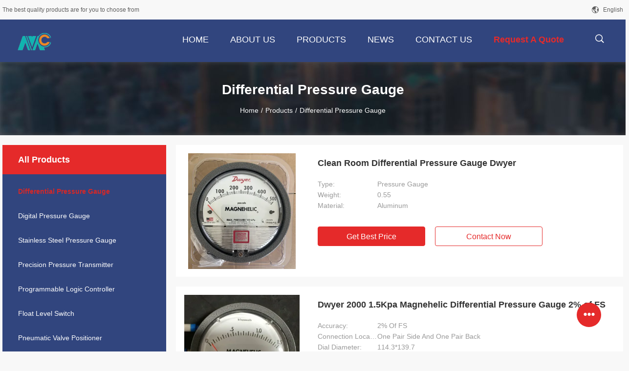

--- FILE ---
content_type: text/html
request_url: https://www.differential-pressuregauge.com/supplier-471868-differential-pressure-gauge
body_size: 21645
content:

<!DOCTYPE html>
<html lang="en">
<head>
	<meta charset="utf-8">
	<meta http-equiv="X-UA-Compatible" content="IE=edge">
	<meta name="viewport" content="width=device-width, initial-scale=1">
    <title>Differential Pressure Gauge factory, Buy good quality Differential Pressure Gauge Products from China</title>
    <meta name="keywords" content="china Differential Pressure Gauge, Differential Pressure Gauge factory, Buy Differential Pressure Gauge, Good quality Differential Pressure Gauge" />
    <meta name="description" content="Buy low priced Differential Pressure Gauge from Differential Pressure Gauge factory, We provide good quality Differential Pressure Gauge from China." />
				<link rel='preload'
					  href=/photo/differential-pressuregauge/sitetpl/style/common.css?ver=1641779952 as='style'><link type='text/css' rel='stylesheet'
					  href=/photo/differential-pressuregauge/sitetpl/style/common.css?ver=1641779952 media='all'><meta property="og:title" content="Differential Pressure Gauge factory, Buy good quality Differential Pressure Gauge Products from China" />
<meta property="og:description" content="Buy low priced Differential Pressure Gauge from Differential Pressure Gauge factory, We provide good quality Differential Pressure Gauge from China." />
<meta property="og:type" content="product" />
<meta property="og:availability" content="instock" />
<meta property="og:site_name" content="Mengchuan Instrument Co,Ltd." />
<meta property="og:url" content="https://www.differential-pressuregauge.com/supplier-471868-differential-pressure-gauge" />
<meta property="og:image" content="https://www.differential-pressuregauge.com/photo/pt169934732-clean_room_differential_pressure_gauge_dwyer.jpg" />
<link rel="canonical" href="https://www.differential-pressuregauge.com/supplier-471868-differential-pressure-gauge" />
<link rel="alternate" href="https://m.differential-pressuregauge.com/supplier-471868-differential-pressure-gauge" media="only screen and (max-width: 640px)" />
<link rel="stylesheet" type="text/css" href="/js/guidefirstcommon.css" />
<style type="text/css">
/*<![CDATA[*/
.consent__cookie {position: fixed;top: 0;left: 0;width: 100%;height: 0%;z-index: 100000;}.consent__cookie_bg {position: fixed;top: 0;left: 0;width: 100%;height: 100%;background: #000;opacity: .6;display: none }.consent__cookie_rel {position: fixed;bottom:0;left: 0;width: 100%;background: #fff;display: -webkit-box;display: -ms-flexbox;display: flex;flex-wrap: wrap;padding: 24px 80px;-webkit-box-sizing: border-box;box-sizing: border-box;-webkit-box-pack: justify;-ms-flex-pack: justify;justify-content: space-between;-webkit-transition: all ease-in-out .3s;transition: all ease-in-out .3s }.consent__close {position: absolute;top: 20px;right: 20px;cursor: pointer }.consent__close svg {fill: #777 }.consent__close:hover svg {fill: #000 }.consent__cookie_box {flex: 1;word-break: break-word;}.consent__warm {color: #777;font-size: 16px;margin-bottom: 12px;line-height: 19px }.consent__title {color: #333;font-size: 20px;font-weight: 600;margin-bottom: 12px;line-height: 23px }.consent__itxt {color: #333;font-size: 14px;margin-bottom: 12px;display: -webkit-box;display: -ms-flexbox;display: flex;-webkit-box-align: center;-ms-flex-align: center;align-items: center }.consent__itxt i {display: -webkit-inline-box;display: -ms-inline-flexbox;display: inline-flex;width: 28px;height: 28px;border-radius: 50%;background: #e0f9e9;margin-right: 8px;-webkit-box-align: center;-ms-flex-align: center;align-items: center;-webkit-box-pack: center;-ms-flex-pack: center;justify-content: center }.consent__itxt svg {fill: #3ca860 }.consent__txt {color: #a6a6a6;font-size: 14px;margin-bottom: 8px;line-height: 17px }.consent__btns {display: -webkit-box;display: -ms-flexbox;display: flex;-webkit-box-orient: vertical;-webkit-box-direction: normal;-ms-flex-direction: column;flex-direction: column;-webkit-box-pack: center;-ms-flex-pack: center;justify-content: center;flex-shrink: 0;}.consent__btn {width: 280px;height: 40px;line-height: 40px;text-align: center;background: #3ca860;color: #fff;border-radius: 4px;margin: 8px 0;-webkit-box-sizing: border-box;box-sizing: border-box;cursor: pointer;font-size:14px}.consent__btn:hover {background: #00823b }.consent__btn.empty {color: #3ca860;border: 1px solid #3ca860;background: #fff }.consent__btn.empty:hover {background: #3ca860;color: #fff }.open .consent__cookie_bg {display: block }.open .consent__cookie_rel {bottom: 0 }@media (max-width: 760px) {.consent__btns {width: 100%;align-items: center;}.consent__cookie_rel {padding: 20px 24px }}.consent__cookie.open {display: block;}.consent__cookie {display: none;}
/*]]>*/
</style>
<style type="text/css">
/*<![CDATA[*/
@media only screen and (max-width:640px){.contact_now_dialog .content-wrap .desc{background-image:url(/images/cta_images/bg_s.png) !important}}.contact_now_dialog .content-wrap .content-wrap_header .cta-close{background-image:url(/images/cta_images/sprite.png) !important}.contact_now_dialog .content-wrap .desc{background-image:url(/images/cta_images/bg_l.png) !important}.contact_now_dialog .content-wrap .cta-btn i{background-image:url(/images/cta_images/sprite.png) !important}.contact_now_dialog .content-wrap .head-tip img{content:url(/images/cta_images/cta_contact_now.png) !important}.cusim{background-image:url(/images/imicon/im.svg) !important}.cuswa{background-image:url(/images/imicon/wa.png) !important}.cusall{background-image:url(/images/imicon/allchat.svg) !important}
/*]]>*/
</style>
<script type="text/javascript" src="/js/guidefirstcommon.js"></script>
<script type="text/javascript">
/*<![CDATA[*/
window.isvideotpl = 0;window.detailurl = '';
var colorUrl = '';var isShowGuide = 2;var showGuideColor = 0;var im_appid = 10003;var im_msg="Good day, what product are you looking for?";

var cta_cid = 53304;var use_defaulProductInfo = 1;var cta_pid = 0;var test_company = 0;var webim_domain = '';var company_type = 0;var cta_equipment = 'pc'; var setcookie = 'setwebimCookie(0,0,0)'; var whatsapplink = "https://wa.me/8615029023482?text=Hi%2C+Mengchuan+Instrument+Co%2CLtd.%2C+I%27m+interested+in+your+products."; function insertMeta(){var str = '<meta name="mobile-web-app-capable" content="yes" /><meta name="viewport" content="width=device-width, initial-scale=1.0" />';document.head.insertAdjacentHTML('beforeend',str);} var element = document.querySelector('a.footer_webim_a[href="/webim/webim_tab.html"]');if (element) {element.parentNode.removeChild(element);}

var colorUrl = '';
var aisearch = 0;
var selfUrl = '';
window.playerReportUrl='/vod/view_count/report';
var query_string = ["Products","Show",471868];
var g_tp = '';
var customtplcolor = 99704;
var str_chat = 'chat';
				var str_call_now = 'call now';
var str_chat_now = 'chat now';
var str_contact1 = 'Get Best Price';var str_chat_lang='english';var str_contact2 = 'Get Price';var str_contact2 = 'Best Price';var str_contact = 'Contact';
window.predomainsub = "";
/*]]>*/
</script>
</head>
<body>
<img src="/logo.gif" style="display:none" alt="logo"/>
<a style="display: none!important;" title="Mengchuan Instrument Co,Ltd." class="float-inquiry" href="/contactnow.html" onclick='setinquiryCookie("{\"showproduct\":0,\"pid\":0,\"name\":\"\",\"source_url\":\"\",\"picurl\":\"\",\"propertyDetail\":[],\"username\":\"Miss. Lily\",\"viewTime\":\"Last Login : 6 hours 28 minutes ago\",\"subject\":\"Can you provide me a quote\",\"countrycode\":\"\"}");'></a>
<script>
var originProductInfo = '';
var originProductInfo = {"showproduct":1,"pid":"43940044","name":"Clean Room Differential Pressure Gauge Dwyer","source_url":"\/quality-43940044-clean-room-differential-pressure-gauge-dwyer","picurl":"\/photo\/pd169934732-clean_room_differential_pressure_gauge_dwyer.jpg","propertyDetail":[["Type","Pressure Gauge"],["Weight","0.55"],["Material","Aluminum"],["Place of Origin","usa"]],"company_name":null,"picurl_c":"\/photo\/pc169934732-clean_room_differential_pressure_gauge_dwyer.jpg","price":"USD$35-40","username":"Mia","viewTime":"Last Login : 5 hours 28 minutes ago","subject":"What is the delivery time on Clean Room Differential Pressure Gauge Dwyer","countrycode":""};
var save_url = "/contactsave.html";
var update_url = "/updateinquiry.html";
var productInfo = {};
var defaulProductInfo = {};
var myDate = new Date();
var curDate = myDate.getFullYear()+'-'+(parseInt(myDate.getMonth())+1)+'-'+myDate.getDate();
var message = '';
var default_pop = 1;
var leaveMessageDialog = document.getElementsByClassName('leave-message-dialog')[0]; // 获取弹层
var _$$ = function (dom) {
    return document.querySelectorAll(dom);
};
resInfo = originProductInfo;
resInfo['name'] = resInfo['name'] || '';
defaulProductInfo.pid = resInfo['pid'];
defaulProductInfo.productName = resInfo['name'] ?? '';
defaulProductInfo.productInfo = resInfo['propertyDetail'];
defaulProductInfo.productImg = resInfo['picurl_c'];
defaulProductInfo.subject = resInfo['subject'] ?? '';
defaulProductInfo.productImgAlt = resInfo['name'] ?? '';
var inquirypopup_tmp = 1;
var message = 'Dear,'+'\r\n'+"I am interested in"+' '+trim(resInfo['name'])+", could you send me more details such as type, size, MOQ, material, etc."+'\r\n'+"Thanks!"+'\r\n'+"Waiting for your reply.";
var message_1 = 'Dear,'+'\r\n'+"I am interested in"+' '+trim(resInfo['name'])+", could you send me more details such as type, size, MOQ, material, etc."+'\r\n'+"Thanks!"+'\r\n'+"Waiting for your reply.";
var message_2 = 'Hello,'+'\r\n'+"I am looking for"+' '+trim(resInfo['name'])+", please send me the price, specification and picture."+'\r\n'+"Your swift response will be highly appreciated."+'\r\n'+"Feel free to contact me for more information."+'\r\n'+"Thanks a lot.";
var message_3 = 'Hello,'+'\r\n'+trim(resInfo['name'])+' '+"meets my expectations."+'\r\n'+"Please give me the best price and some other product information."+'\r\n'+"Feel free to contact me via my mail."+'\r\n'+"Thanks a lot.";
var message_5 = 'Hi there,'+'\r\n'+"I am very interested in your"+' '+trim(resInfo['name'])+'.'+'\r\n'+"Please send me your product details."+'\r\n'+"Looking forward to your quick reply."+'\r\n'+"Feel free to contact me by mail."+'\r\n'+"Regards!";
var message_4 = 'Dear,'+'\r\n'+"What is the FOB price on your"+' '+trim(resInfo['name'])+'?'+'\r\n'+"Which is the nearest port name?"+'\r\n'+"Please reply me as soon as possible, it would be better to share further information."+'\r\n'+"Regards!";
var message_6 = 'Dear,'+'\r\n'+"Please provide us with information about your"+' '+trim(resInfo['name'])+", such as type, size, material, and of course the best price."+'\r\n'+"Looking forward to your quick reply."+'\r\n'+"Thank you!";
var message_7 = 'Dear,'+'\r\n'+"Can you supply"+' '+trim(resInfo['name'])+" for us?"+'\r\n'+"First we want a price list and some product details."+'\r\n'+"I hope to get reply asap and look forward to cooperation."+'\r\n'+"Thank you very much.";
var message_8 = 'hi,'+'\r\n'+"I am looking for"+' '+trim(resInfo['name'])+", please give me some more detailed product information."+'\r\n'+"I look forward to your reply."+'\r\n'+"Thank you!";
var message_9 = 'Hello,'+'\r\n'+"Your"+' '+trim(resInfo['name'])+" meets my requirements very well."+'\r\n'+"Please send me the price, specification, and similar model will be OK."+'\r\n'+"Feel free to chat with me."+'\r\n'+"Thanks!";
var message_10 = 'Dear,'+'\r\n'+"I want to know more about the details and quotation of"+' '+trim(resInfo['name'])+'.'+'\r\n'+"Feel free to contact me."+'\r\n'+"Regards!";

var r = getRandom(1,10);

defaulProductInfo.message = eval("message_"+r);
    defaulProductInfo.message = eval("message_"+r);
        var mytAjax = {

    post: function(url, data, fn) {
        var xhr = new XMLHttpRequest();
        xhr.open("POST", url, true);
        xhr.setRequestHeader("Content-Type", "application/x-www-form-urlencoded;charset=UTF-8");
        xhr.setRequestHeader("X-Requested-With", "XMLHttpRequest");
        xhr.setRequestHeader('Content-Type','text/plain;charset=UTF-8');
        xhr.onreadystatechange = function() {
            if(xhr.readyState == 4 && (xhr.status == 200 || xhr.status == 304)) {
                fn.call(this, xhr.responseText);
            }
        };
        xhr.send(data);
    },

    postform: function(url, data, fn) {
        var xhr = new XMLHttpRequest();
        xhr.open("POST", url, true);
        xhr.setRequestHeader("X-Requested-With", "XMLHttpRequest");
        xhr.onreadystatechange = function() {
            if(xhr.readyState == 4 && (xhr.status == 200 || xhr.status == 304)) {
                fn.call(this, xhr.responseText);
            }
        };
        xhr.send(data);
    }
};
/*window.onload = function(){
    leaveMessageDialog = document.getElementsByClassName('leave-message-dialog')[0];
    if (window.localStorage.recordDialogStatus=='undefined' || (window.localStorage.recordDialogStatus!='undefined' && window.localStorage.recordDialogStatus != curDate)) {
        setTimeout(function(){
            if(parseInt(inquirypopup_tmp%10) == 1){
                creatDialog(defaulProductInfo, 1);
            }
        }, 6000);
    }
};*/
function trim(str)
{
    str = str.replace(/(^\s*)/g,"");
    return str.replace(/(\s*$)/g,"");
};
function getRandom(m,n){
    var num = Math.floor(Math.random()*(m - n) + n);
    return num;
};
function strBtn(param) {

    var starattextarea = document.getElementById("textareamessage").value.length;
    var email = document.getElementById("startEmail").value;

    var default_tip = document.querySelectorAll(".watermark_container").length;
    if (20 < starattextarea && starattextarea < 3000) {
        if(default_tip>0){
            document.getElementById("textareamessage1").parentNode.parentNode.nextElementSibling.style.display = "none";
        }else{
            document.getElementById("textareamessage1").parentNode.nextElementSibling.style.display = "none";
        }

    } else {
        if(default_tip>0){
            document.getElementById("textareamessage1").parentNode.parentNode.nextElementSibling.style.display = "block";
        }else{
            document.getElementById("textareamessage1").parentNode.nextElementSibling.style.display = "block";
        }

        return;
    }

    // var re = /^([a-zA-Z0-9_-])+@([a-zA-Z0-9_-])+\.([a-zA-Z0-9_-])+/i;/*邮箱不区分大小写*/
    var re = /^[a-zA-Z0-9][\w-]*(\.?[\w-]+)*@[a-zA-Z0-9-]+(\.[a-zA-Z0-9]+)+$/i;
    if (!re.test(email)) {
        document.getElementById("startEmail").nextElementSibling.style.display = "block";
        return;
    } else {
        document.getElementById("startEmail").nextElementSibling.style.display = "none";
    }

    var subject = document.getElementById("pop_subject").value;
    var pid = document.getElementById("pop_pid").value;
    var message = document.getElementById("textareamessage").value;
    var sender_email = document.getElementById("startEmail").value;
    var tel = '';
    if (document.getElementById("tel0") != undefined && document.getElementById("tel0") != '')
        tel = document.getElementById("tel0").value;
    var form_serialize = '&tel='+tel;

    form_serialize = form_serialize.replace(/\+/g, "%2B");
    mytAjax.post(save_url,"pid="+pid+"&subject="+subject+"&email="+sender_email+"&message="+(message)+form_serialize,function(res){
        var mes = JSON.parse(res);
        if(mes.status == 200){
            var iid = mes.iid;
            document.getElementById("pop_iid").value = iid;
            document.getElementById("pop_uuid").value = mes.uuid;

            if(typeof gtag_report_conversion === "function"){
                gtag_report_conversion();//执行统计js代码
            }
            if(typeof fbq === "function"){
                fbq('track','Purchase');//执行统计js代码
            }
        }
    });
    for (var index = 0; index < document.querySelectorAll(".dialog-content-pql").length; index++) {
        document.querySelectorAll(".dialog-content-pql")[index].style.display = "none";
    };
    $('#idphonepql').val(tel);
    document.getElementById("dialog-content-pql-id").style.display = "block";
    ;
};
function twoBtnOk(param) {

    var selectgender = document.getElementById("Mr").innerHTML;
    var iid = document.getElementById("pop_iid").value;
    var sendername = document.getElementById("idnamepql").value;
    var senderphone = document.getElementById("idphonepql").value;
    var sendercname = document.getElementById("idcompanypql").value;
    var uuid = document.getElementById("pop_uuid").value;
    var gender = 2;
    if(selectgender == 'Mr.') gender = 0;
    if(selectgender == 'Mrs.') gender = 1;
    var pid = document.getElementById("pop_pid").value;
    var form_serialize = '';

        form_serialize = form_serialize.replace(/\+/g, "%2B");

    mytAjax.post(update_url,"iid="+iid+"&gender="+gender+"&uuid="+uuid+"&name="+(sendername)+"&tel="+(senderphone)+"&company="+(sendercname)+form_serialize,function(res){});

    for (var index = 0; index < document.querySelectorAll(".dialog-content-pql").length; index++) {
        document.querySelectorAll(".dialog-content-pql")[index].style.display = "none";
    };
    document.getElementById("dialog-content-pql-ok").style.display = "block";

};
function toCheckMust(name) {
    $('#'+name+'error').hide();
}
function handClidk(param) {
    var starattextarea = document.getElementById("textareamessage1").value.length;
    var email = document.getElementById("startEmail1").value;
    var default_tip = document.querySelectorAll(".watermark_container").length;
    if (20 < starattextarea && starattextarea < 3000) {
        if(default_tip>0){
            document.getElementById("textareamessage1").parentNode.parentNode.nextElementSibling.style.display = "none";
        }else{
            document.getElementById("textareamessage1").parentNode.nextElementSibling.style.display = "none";
        }

    } else {
        if(default_tip>0){
            document.getElementById("textareamessage1").parentNode.parentNode.nextElementSibling.style.display = "block";
        }else{
            document.getElementById("textareamessage1").parentNode.nextElementSibling.style.display = "block";
        }

        return;
    }

    // var re = /^([a-zA-Z0-9_-])+@([a-zA-Z0-9_-])+\.([a-zA-Z0-9_-])+/i;
    var re = /^[a-zA-Z0-9][\w-]*(\.?[\w-]+)*@[a-zA-Z0-9-]+(\.[a-zA-Z0-9]+)+$/i;
    if (!re.test(email)) {
        document.getElementById("startEmail1").nextElementSibling.style.display = "block";
        return;
    } else {
        document.getElementById("startEmail1").nextElementSibling.style.display = "none";
    }

    var subject = document.getElementById("pop_subject").value;
    var pid = document.getElementById("pop_pid").value;
    var message = document.getElementById("textareamessage1").value;
    var sender_email = document.getElementById("startEmail1").value;
    var form_serialize = tel = '';
    if (document.getElementById("tel1") != undefined && document.getElementById("tel1") != '')
        tel = document.getElementById("tel1").value;
        mytAjax.post(save_url,"email="+sender_email+"&tel="+tel+"&pid="+pid+"&message="+message+"&subject="+subject+form_serialize,function(res){

        var mes = JSON.parse(res);
        if(mes.status == 200){
            var iid = mes.iid;
            document.getElementById("pop_iid").value = iid;
            document.getElementById("pop_uuid").value = mes.uuid;
            if(typeof gtag_report_conversion === "function"){
                gtag_report_conversion();//执行统计js代码
            }
        }

    });
    for (var index = 0; index < document.querySelectorAll(".dialog-content-pql").length; index++) {
        document.querySelectorAll(".dialog-content-pql")[index].style.display = "none";
    };
    $('#idphonepql').val(tel);
    document.getElementById("dialog-content-pql-id").style.display = "block";

};
window.addEventListener('load', function () {
    $('.checkbox-wrap label').each(function(){
        if($(this).find('input').prop('checked')){
            $(this).addClass('on')
        }else {
            $(this).removeClass('on')
        }
    })
    $(document).on('click', '.checkbox-wrap label' , function(ev){
        if (ev.target.tagName.toUpperCase() != 'INPUT') {
            $(this).toggleClass('on')
        }
    })
})

function hand_video(pdata) {
    data = JSON.parse(pdata);
    productInfo.productName = data.productName;
    productInfo.productInfo = data.productInfo;
    productInfo.productImg = data.productImg;
    productInfo.subject = data.subject;

    var message = 'Dear,'+'\r\n'+"I am interested in"+' '+trim(data.productName)+", could you send me more details such as type, size, quantity, material, etc."+'\r\n'+"Thanks!"+'\r\n'+"Waiting for your reply.";

    var message = 'Dear,'+'\r\n'+"I am interested in"+' '+trim(data.productName)+", could you send me more details such as type, size, MOQ, material, etc."+'\r\n'+"Thanks!"+'\r\n'+"Waiting for your reply.";
    var message_1 = 'Dear,'+'\r\n'+"I am interested in"+' '+trim(data.productName)+", could you send me more details such as type, size, MOQ, material, etc."+'\r\n'+"Thanks!"+'\r\n'+"Waiting for your reply.";
    var message_2 = 'Hello,'+'\r\n'+"I am looking for"+' '+trim(data.productName)+", please send me the price, specification and picture."+'\r\n'+"Your swift response will be highly appreciated."+'\r\n'+"Feel free to contact me for more information."+'\r\n'+"Thanks a lot.";
    var message_3 = 'Hello,'+'\r\n'+trim(data.productName)+' '+"meets my expectations."+'\r\n'+"Please give me the best price and some other product information."+'\r\n'+"Feel free to contact me via my mail."+'\r\n'+"Thanks a lot.";

    var message_4 = 'Dear,'+'\r\n'+"What is the FOB price on your"+' '+trim(data.productName)+'?'+'\r\n'+"Which is the nearest port name?"+'\r\n'+"Please reply me as soon as possible, it would be better to share further information."+'\r\n'+"Regards!";
    var message_5 = 'Hi there,'+'\r\n'+"I am very interested in your"+' '+trim(data.productName)+'.'+'\r\n'+"Please send me your product details."+'\r\n'+"Looking forward to your quick reply."+'\r\n'+"Feel free to contact me by mail."+'\r\n'+"Regards!";

    var message_6 = 'Dear,'+'\r\n'+"Please provide us with information about your"+' '+trim(data.productName)+", such as type, size, material, and of course the best price."+'\r\n'+"Looking forward to your quick reply."+'\r\n'+"Thank you!";
    var message_7 = 'Dear,'+'\r\n'+"Can you supply"+' '+trim(data.productName)+" for us?"+'\r\n'+"First we want a price list and some product details."+'\r\n'+"I hope to get reply asap and look forward to cooperation."+'\r\n'+"Thank you very much.";
    var message_8 = 'hi,'+'\r\n'+"I am looking for"+' '+trim(data.productName)+", please give me some more detailed product information."+'\r\n'+"I look forward to your reply."+'\r\n'+"Thank you!";
    var message_9 = 'Hello,'+'\r\n'+"Your"+' '+trim(data.productName)+" meets my requirements very well."+'\r\n'+"Please send me the price, specification, and similar model will be OK."+'\r\n'+"Feel free to chat with me."+'\r\n'+"Thanks!";
    var message_10 = 'Dear,'+'\r\n'+"I want to know more about the details and quotation of"+' '+trim(data.productName)+'.'+'\r\n'+"Feel free to contact me."+'\r\n'+"Regards!";

    var r = getRandom(1,10);

    productInfo.message = eval("message_"+r);
            if(parseInt(inquirypopup_tmp/10) == 1){
        productInfo.message = "";
    }
    productInfo.pid = data.pid;
    creatDialog(productInfo, 2);
};

function handDialog(pdata) {
    data = JSON.parse(pdata);
    productInfo.productName = data.productName;
    productInfo.productInfo = data.productInfo;
    productInfo.productImg = data.productImg;
    productInfo.subject = data.subject;

    var message = 'Dear,'+'\r\n'+"I am interested in"+' '+trim(data.productName)+", could you send me more details such as type, size, quantity, material, etc."+'\r\n'+"Thanks!"+'\r\n'+"Waiting for your reply.";

    var message = 'Dear,'+'\r\n'+"I am interested in"+' '+trim(data.productName)+", could you send me more details such as type, size, MOQ, material, etc."+'\r\n'+"Thanks!"+'\r\n'+"Waiting for your reply.";
    var message_1 = 'Dear,'+'\r\n'+"I am interested in"+' '+trim(data.productName)+", could you send me more details such as type, size, MOQ, material, etc."+'\r\n'+"Thanks!"+'\r\n'+"Waiting for your reply.";
    var message_2 = 'Hello,'+'\r\n'+"I am looking for"+' '+trim(data.productName)+", please send me the price, specification and picture."+'\r\n'+"Your swift response will be highly appreciated."+'\r\n'+"Feel free to contact me for more information."+'\r\n'+"Thanks a lot.";
    var message_3 = 'Hello,'+'\r\n'+trim(data.productName)+' '+"meets my expectations."+'\r\n'+"Please give me the best price and some other product information."+'\r\n'+"Feel free to contact me via my mail."+'\r\n'+"Thanks a lot.";

    var message_4 = 'Dear,'+'\r\n'+"What is the FOB price on your"+' '+trim(data.productName)+'?'+'\r\n'+"Which is the nearest port name?"+'\r\n'+"Please reply me as soon as possible, it would be better to share further information."+'\r\n'+"Regards!";
    var message_5 = 'Hi there,'+'\r\n'+"I am very interested in your"+' '+trim(data.productName)+'.'+'\r\n'+"Please send me your product details."+'\r\n'+"Looking forward to your quick reply."+'\r\n'+"Feel free to contact me by mail."+'\r\n'+"Regards!";
        var message_6 = 'Dear,'+'\r\n'+"Please provide us with information about your"+' '+trim(data.productName)+", such as type, size, material, and of course the best price."+'\r\n'+"Looking forward to your quick reply."+'\r\n'+"Thank you!";
    var message_7 = 'Dear,'+'\r\n'+"Can you supply"+' '+trim(data.productName)+" for us?"+'\r\n'+"First we want a price list and some product details."+'\r\n'+"I hope to get reply asap and look forward to cooperation."+'\r\n'+"Thank you very much.";
    var message_8 = 'hi,'+'\r\n'+"I am looking for"+' '+trim(data.productName)+", please give me some more detailed product information."+'\r\n'+"I look forward to your reply."+'\r\n'+"Thank you!";
    var message_9 = 'Hello,'+'\r\n'+"Your"+' '+trim(data.productName)+" meets my requirements very well."+'\r\n'+"Please send me the price, specification, and similar model will be OK."+'\r\n'+"Feel free to chat with me."+'\r\n'+"Thanks!";
    var message_10 = 'Dear,'+'\r\n'+"I want to know more about the details and quotation of"+' '+trim(data.productName)+'.'+'\r\n'+"Feel free to contact me."+'\r\n'+"Regards!";

    var r = getRandom(1,10);
    productInfo.message = eval("message_"+r);
            if(parseInt(inquirypopup_tmp/10) == 1){
        productInfo.message = "";
    }
    productInfo.pid = data.pid;
    creatDialog(productInfo, 2);
};

function closepql(param) {

    leaveMessageDialog.style.display = 'none';
};

function closepql2(param) {

    for (var index = 0; index < document.querySelectorAll(".dialog-content-pql").length; index++) {
        document.querySelectorAll(".dialog-content-pql")[index].style.display = "none";
    };
    document.getElementById("dialog-content-pql-ok").style.display = "block";
};

function decodeHtmlEntities(str) {
    var tempElement = document.createElement('div');
    tempElement.innerHTML = str;
    return tempElement.textContent || tempElement.innerText || '';
}

function initProduct(productInfo,type){

    productInfo.productName = decodeHtmlEntities(productInfo.productName);
    productInfo.message = decodeHtmlEntities(productInfo.message);

    leaveMessageDialog = document.getElementsByClassName('leave-message-dialog')[0];
    leaveMessageDialog.style.display = "block";
    if(type == 3){
        var popinquiryemail = document.getElementById("popinquiryemail").value;
        _$$("#startEmail1")[0].value = popinquiryemail;
    }else{
        _$$("#startEmail1")[0].value = "";
    }
    _$$("#startEmail")[0].value = "";
    _$$("#idnamepql")[0].value = "";
    _$$("#idphonepql")[0].value = "";
    _$$("#idcompanypql")[0].value = "";

    _$$("#pop_pid")[0].value = productInfo.pid;
    _$$("#pop_subject")[0].value = productInfo.subject;
    
    if(parseInt(inquirypopup_tmp/10) == 1){
        productInfo.message = "";
    }

    _$$("#textareamessage1")[0].value = productInfo.message;
    _$$("#textareamessage")[0].value = productInfo.message;

    _$$("#dialog-content-pql-id .titlep")[0].innerHTML = productInfo.productName;
    _$$("#dialog-content-pql-id img")[0].setAttribute("src", productInfo.productImg);
    _$$("#dialog-content-pql-id img")[0].setAttribute("alt", productInfo.productImgAlt);

    _$$("#dialog-content-pql-id-hand img")[0].setAttribute("src", productInfo.productImg);
    _$$("#dialog-content-pql-id-hand img")[0].setAttribute("alt", productInfo.productImgAlt);
    _$$("#dialog-content-pql-id-hand .titlep")[0].innerHTML = productInfo.productName;

    if (productInfo.productInfo.length > 0) {
        var ul2, ul;
        ul = document.createElement("ul");
        for (var index = 0; index < productInfo.productInfo.length; index++) {
            var el = productInfo.productInfo[index];
            var li = document.createElement("li");
            var span1 = document.createElement("span");
            span1.innerHTML = el[0] + ":";
            var span2 = document.createElement("span");
            span2.innerHTML = el[1];
            li.appendChild(span1);
            li.appendChild(span2);
            ul.appendChild(li);

        }
        ul2 = ul.cloneNode(true);
        if (type === 1) {
            _$$("#dialog-content-pql-id .left")[0].replaceChild(ul, _$$("#dialog-content-pql-id .left ul")[0]);
        } else {
            _$$("#dialog-content-pql-id-hand .left")[0].replaceChild(ul2, _$$("#dialog-content-pql-id-hand .left ul")[0]);
            _$$("#dialog-content-pql-id .left")[0].replaceChild(ul, _$$("#dialog-content-pql-id .left ul")[0]);
        }
    };
    for (var index = 0; index < _$$("#dialog-content-pql-id .right ul li").length; index++) {
        _$$("#dialog-content-pql-id .right ul li")[index].addEventListener("click", function (params) {
            _$$("#dialog-content-pql-id .right #Mr")[0].innerHTML = this.innerHTML
        }, false)

    };

};
function closeInquiryCreateDialog() {
    document.getElementById("xuanpan_dialog_box_pql").style.display = "none";
};
function showInquiryCreateDialog() {
    document.getElementById("xuanpan_dialog_box_pql").style.display = "block";
};
function submitPopInquiry(){
    var message = document.getElementById("inquiry_message").value;
    var email = document.getElementById("inquiry_email").value;
    var subject = defaulProductInfo.subject;
    var pid = defaulProductInfo.pid;
    if (email === undefined) {
        showInquiryCreateDialog();
        document.getElementById("inquiry_email").style.border = "1px solid red";
        return false;
    };
    if (message === undefined) {
        showInquiryCreateDialog();
        document.getElementById("inquiry_message").style.border = "1px solid red";
        return false;
    };
    if (email.search(/^\w+((-\w+)|(\.\w+))*\@[A-Za-z0-9]+((\.|-)[A-Za-z0-9]+)*\.[A-Za-z0-9]+$/) == -1) {
        document.getElementById("inquiry_email").style.border= "1px solid red";
        showInquiryCreateDialog();
        return false;
    } else {
        document.getElementById("inquiry_email").style.border= "";
    };
    if (message.length < 20 || message.length >3000) {
        showInquiryCreateDialog();
        document.getElementById("inquiry_message").style.border = "1px solid red";
        return false;
    } else {
        document.getElementById("inquiry_message").style.border = "";
    };
    var tel = '';
    if (document.getElementById("tel") != undefined && document.getElementById("tel") != '')
        tel = document.getElementById("tel").value;

    mytAjax.post(save_url,"pid="+pid+"&subject="+subject+"&email="+email+"&message="+(message)+'&tel='+tel,function(res){
        var mes = JSON.parse(res);
        if(mes.status == 200){
            var iid = mes.iid;
            document.getElementById("pop_iid").value = iid;
            document.getElementById("pop_uuid").value = mes.uuid;

        }
    });
    initProduct(defaulProductInfo);
    for (var index = 0; index < document.querySelectorAll(".dialog-content-pql").length; index++) {
        document.querySelectorAll(".dialog-content-pql")[index].style.display = "none";
    };
    $('#idphonepql').val(tel);
    document.getElementById("dialog-content-pql-id").style.display = "block";

};

//带附件上传
function submitPopInquiryfile(email_id,message_id,check_sort,name_id,phone_id,company_id,attachments){

    if(typeof(check_sort) == 'undefined'){
        check_sort = 0;
    }
    var message = document.getElementById(message_id).value;
    var email = document.getElementById(email_id).value;
    var attachments = document.getElementById(attachments).value;
    if(typeof(name_id) !== 'undefined' && name_id != ""){
        var name  = document.getElementById(name_id).value;
    }
    if(typeof(phone_id) !== 'undefined' && phone_id != ""){
        var phone = document.getElementById(phone_id).value;
    }
    if(typeof(company_id) !== 'undefined' && company_id != ""){
        var company = document.getElementById(company_id).value;
    }
    var subject = defaulProductInfo.subject;
    var pid = defaulProductInfo.pid;

    if(check_sort == 0){
        if (email === undefined) {
            showInquiryCreateDialog();
            document.getElementById(email_id).style.border = "1px solid red";
            return false;
        };
        if (message === undefined) {
            showInquiryCreateDialog();
            document.getElementById(message_id).style.border = "1px solid red";
            return false;
        };

        if (email.search(/^\w+((-\w+)|(\.\w+))*\@[A-Za-z0-9]+((\.|-)[A-Za-z0-9]+)*\.[A-Za-z0-9]+$/) == -1) {
            document.getElementById(email_id).style.border= "1px solid red";
            showInquiryCreateDialog();
            return false;
        } else {
            document.getElementById(email_id).style.border= "";
        };
        if (message.length < 20 || message.length >3000) {
            showInquiryCreateDialog();
            document.getElementById(message_id).style.border = "1px solid red";
            return false;
        } else {
            document.getElementById(message_id).style.border = "";
        };
    }else{

        if (message === undefined) {
            showInquiryCreateDialog();
            document.getElementById(message_id).style.border = "1px solid red";
            return false;
        };

        if (email === undefined) {
            showInquiryCreateDialog();
            document.getElementById(email_id).style.border = "1px solid red";
            return false;
        };

        if (message.length < 20 || message.length >3000) {
            showInquiryCreateDialog();
            document.getElementById(message_id).style.border = "1px solid red";
            return false;
        } else {
            document.getElementById(message_id).style.border = "";
        };

        if (email.search(/^\w+((-\w+)|(\.\w+))*\@[A-Za-z0-9]+((\.|-)[A-Za-z0-9]+)*\.[A-Za-z0-9]+$/) == -1) {
            document.getElementById(email_id).style.border= "1px solid red";
            showInquiryCreateDialog();
            return false;
        } else {
            document.getElementById(email_id).style.border= "";
        };

    };

    mytAjax.post(save_url,"pid="+pid+"&subject="+subject+"&email="+email+"&message="+message+"&company="+company+"&attachments="+attachments,function(res){
        var mes = JSON.parse(res);
        if(mes.status == 200){
            var iid = mes.iid;
            document.getElementById("pop_iid").value = iid;
            document.getElementById("pop_uuid").value = mes.uuid;

            if(typeof gtag_report_conversion === "function"){
                gtag_report_conversion();//执行统计js代码
            }
            if(typeof fbq === "function"){
                fbq('track','Purchase');//执行统计js代码
            }
        }
    });
    initProduct(defaulProductInfo);

    if(name !== undefined && name != ""){
        _$$("#idnamepql")[0].value = name;
    }

    if(phone !== undefined && phone != ""){
        _$$("#idphonepql")[0].value = phone;
    }

    if(company !== undefined && company != ""){
        _$$("#idcompanypql")[0].value = company;
    }

    for (var index = 0; index < document.querySelectorAll(".dialog-content-pql").length; index++) {
        document.querySelectorAll(".dialog-content-pql")[index].style.display = "none";
    };
    document.getElementById("dialog-content-pql-id").style.display = "block";

};
function submitPopInquiryByParam(email_id,message_id,check_sort,name_id,phone_id,company_id){

    if(typeof(check_sort) == 'undefined'){
        check_sort = 0;
    }

    var senderphone = '';
    var message = document.getElementById(message_id).value;
    var email = document.getElementById(email_id).value;
    if(typeof(name_id) !== 'undefined' && name_id != ""){
        var name  = document.getElementById(name_id).value;
    }
    if(typeof(phone_id) !== 'undefined' && phone_id != ""){
        var phone = document.getElementById(phone_id).value;
        senderphone = phone;
    }
    if(typeof(company_id) !== 'undefined' && company_id != ""){
        var company = document.getElementById(company_id).value;
    }
    var subject = defaulProductInfo.subject;
    var pid = defaulProductInfo.pid;

    if(check_sort == 0){
        if (email === undefined) {
            showInquiryCreateDialog();
            document.getElementById(email_id).style.border = "1px solid red";
            return false;
        };
        if (message === undefined) {
            showInquiryCreateDialog();
            document.getElementById(message_id).style.border = "1px solid red";
            return false;
        };

        if (email.search(/^\w+((-\w+)|(\.\w+))*\@[A-Za-z0-9]+((\.|-)[A-Za-z0-9]+)*\.[A-Za-z0-9]+$/) == -1) {
            document.getElementById(email_id).style.border= "1px solid red";
            showInquiryCreateDialog();
            return false;
        } else {
            document.getElementById(email_id).style.border= "";
        };
        if (message.length < 20 || message.length >3000) {
            showInquiryCreateDialog();
            document.getElementById(message_id).style.border = "1px solid red";
            return false;
        } else {
            document.getElementById(message_id).style.border = "";
        };
    }else{

        if (message === undefined) {
            showInquiryCreateDialog();
            document.getElementById(message_id).style.border = "1px solid red";
            return false;
        };

        if (email === undefined) {
            showInquiryCreateDialog();
            document.getElementById(email_id).style.border = "1px solid red";
            return false;
        };

        if (message.length < 20 || message.length >3000) {
            showInquiryCreateDialog();
            document.getElementById(message_id).style.border = "1px solid red";
            return false;
        } else {
            document.getElementById(message_id).style.border = "";
        };

        if (email.search(/^\w+((-\w+)|(\.\w+))*\@[A-Za-z0-9]+((\.|-)[A-Za-z0-9]+)*\.[A-Za-z0-9]+$/) == -1) {
            document.getElementById(email_id).style.border= "1px solid red";
            showInquiryCreateDialog();
            return false;
        } else {
            document.getElementById(email_id).style.border= "";
        };

    };

    var productsku = "";
    if($("#product_sku").length > 0){
        productsku = $("#product_sku").html();
    }

    mytAjax.post(save_url,"tel="+senderphone+"&pid="+pid+"&subject="+subject+"&email="+email+"&message="+message+"&messagesku="+encodeURI(productsku),function(res){
        var mes = JSON.parse(res);
        if(mes.status == 200){
            var iid = mes.iid;
            document.getElementById("pop_iid").value = iid;
            document.getElementById("pop_uuid").value = mes.uuid;

            if(typeof gtag_report_conversion === "function"){
                gtag_report_conversion();//执行统计js代码
            }
            if(typeof fbq === "function"){
                fbq('track','Purchase');//执行统计js代码
            }
        }
    });
    initProduct(defaulProductInfo);

    if(name !== undefined && name != ""){
        _$$("#idnamepql")[0].value = name;
    }

    if(phone !== undefined && phone != ""){
        _$$("#idphonepql")[0].value = phone;
    }

    if(company !== undefined && company != ""){
        _$$("#idcompanypql")[0].value = company;
    }

    for (var index = 0; index < document.querySelectorAll(".dialog-content-pql").length; index++) {
        document.querySelectorAll(".dialog-content-pql")[index].style.display = "none";

    };
    document.getElementById("dialog-content-pql-id").style.display = "block";

};

function creat_videoDialog(productInfo, type) {

    if(type == 1){
        if(default_pop != 1){
            return false;
        }
        window.localStorage.recordDialogStatus = curDate;
    }else{
        default_pop = 0;
    }
    initProduct(productInfo, type);
    if (type === 1) {
        // 自动弹出
        for (var index = 0; index < document.querySelectorAll(".dialog-content-pql").length; index++) {

            document.querySelectorAll(".dialog-content-pql")[index].style.display = "none";
        };
        document.getElementById("dialog-content-pql").style.display = "block";
    } else {
        // 手动弹出
        for (var index = 0; index < document.querySelectorAll(".dialog-content-pql").length; index++) {
            document.querySelectorAll(".dialog-content-pql")[index].style.display = "none";
        };
        document.getElementById("dialog-content-pql-id-hand").style.display = "block";
    }
}

function creatDialog(productInfo, type) {

    if(type == 1){
        if(default_pop != 1){
            return false;
        }
        window.localStorage.recordDialogStatus = curDate;
    }else{
        default_pop = 0;
    }
    initProduct(productInfo, type);
    if (type === 1) {
        // 自动弹出
        for (var index = 0; index < document.querySelectorAll(".dialog-content-pql").length; index++) {

            document.querySelectorAll(".dialog-content-pql")[index].style.display = "none";
        };
        document.getElementById("dialog-content-pql").style.display = "block";
    } else {
        // 手动弹出
        for (var index = 0; index < document.querySelectorAll(".dialog-content-pql").length; index++) {
            document.querySelectorAll(".dialog-content-pql")[index].style.display = "none";
        };
        document.getElementById("dialog-content-pql-id-hand").style.display = "block";
    }
}

//带邮箱信息打开询盘框 emailtype=1表示带入邮箱
function openDialog(emailtype){
    var type = 2;//不带入邮箱，手动弹出
    if(emailtype == 1){
        var popinquiryemail = document.getElementById("popinquiryemail").value;
        // var re = /^([a-zA-Z0-9_-])+@([a-zA-Z0-9_-])+\.([a-zA-Z0-9_-])+/i;
        var re = /^[a-zA-Z0-9][\w-]*(\.?[\w-]+)*@[a-zA-Z0-9-]+(\.[a-zA-Z0-9]+)+$/i;
        if (!re.test(popinquiryemail)) {
            //前端提示样式;
            showInquiryCreateDialog();
            document.getElementById("popinquiryemail").style.border = "1px solid red";
            return false;
        } else {
            //前端提示样式;
        }
        var type = 3;
    }
    creatDialog(defaulProductInfo,type);
}

//上传附件
function inquiryUploadFile(){
    var fileObj = document.querySelector("#fileId").files[0];
    //构建表单数据
    var formData = new FormData();
    var filesize = fileObj.size;
    if(filesize > 10485760 || filesize == 0) {
        document.getElementById("filetips").style.display = "block";
        return false;
    }else {
        document.getElementById("filetips").style.display = "none";
    }
    formData.append('popinquiryfile', fileObj);
    document.getElementById("quotefileform").reset();
    var save_url = "/inquiryuploadfile.html";
    mytAjax.postform(save_url,formData,function(res){
        var mes = JSON.parse(res);
        if(mes.status == 200){
            document.getElementById("uploader-file-info").innerHTML = document.getElementById("uploader-file-info").innerHTML + "<span class=op>"+mes.attfile.name+"<a class=delatt id=att"+mes.attfile.id+" onclick=delatt("+mes.attfile.id+");>Delete</a></span>";
            var nowattachs = document.getElementById("attachments").value;
            if( nowattachs !== ""){
                var attachs = JSON.parse(nowattachs);
                attachs[mes.attfile.id] = mes.attfile;
            }else{
                var attachs = {};
                attachs[mes.attfile.id] = mes.attfile;
            }
            document.getElementById("attachments").value = JSON.stringify(attachs);
        }
    });
}
//附件删除
function delatt(attid)
{
    var nowattachs = document.getElementById("attachments").value;
    if( nowattachs !== ""){
        var attachs = JSON.parse(nowattachs);
        if(attachs[attid] == ""){
            return false;
        }
        var formData = new FormData();
        var delfile = attachs[attid]['filename'];
        var save_url = "/inquirydelfile.html";
        if(delfile != "") {
            formData.append('delfile', delfile);
            mytAjax.postform(save_url, formData, function (res) {
                if(res !== "") {
                    var mes = JSON.parse(res);
                    if (mes.status == 200) {
                        delete attachs[attid];
                        document.getElementById("attachments").value = JSON.stringify(attachs);
                        var s = document.getElementById("att"+attid);
                        s.parentNode.remove();
                    }
                }
            });
        }
    }else{
        return false;
    }
}

</script>
<div class="leave-message-dialog" style="display: none">
<style>
    .leave-message-dialog .close:before, .leave-message-dialog .close:after{
        content:initial;
    }
</style>
<div class="dialog-content-pql" id="dialog-content-pql" style="display: none">
    <span class="close" onclick="closepql()"><img src="/images/close.png" alt="close"></span>
    <div class="title">
        <p class="firstp-pql">Leave a Message</p>
        <p class="lastp-pql">We will call you back soon!</p>
    </div>
    <div class="form">
        <div class="textarea">
            <textarea style='font-family: robot;'  name="" id="textareamessage" cols="30" rows="10" style="margin-bottom:14px;width:100%"
                placeholder="Please enter your inquiry details."></textarea>
        </div>
        <p class="error-pql"> <span class="icon-pql"><img src="/images/error.png" alt="Mengchuan Instrument Co,Ltd."></span> Your message must be between 20-3,000 characters!</p>
        <input id="startEmail" type="text" placeholder="Enter your E-mail" onkeydown="if(event.keyCode === 13){ strBtn();}">
        <p class="error-pql"><span class="icon-pql"><img src="/images/error.png" alt="Mengchuan Instrument Co,Ltd."></span> Please check your E-mail! </p>
                <div class="operations">
            <div class='btn' id="submitStart" type="submit" onclick="strBtn()">SUBMIT</div>
        </div>
            </div>
</div>
<div class="dialog-content-pql dialog-content-pql-id" id="dialog-content-pql-id" style="display:none">
            <p class="title">More information facilitates better communication.</p>
        <span class="close" onclick="closepql2()"><svg t="1648434466530" class="icon" viewBox="0 0 1024 1024" version="1.1" xmlns="http://www.w3.org/2000/svg" p-id="2198" width="16" height="16"><path d="M576 512l277.333333 277.333333-64 64-277.333333-277.333333L234.666667 853.333333 170.666667 789.333333l277.333333-277.333333L170.666667 234.666667 234.666667 170.666667l277.333333 277.333333L789.333333 170.666667 853.333333 234.666667 576 512z" fill="#444444" p-id="2199"></path></svg></span>
    <div class="left">
        <div class="img"><img></div>
        <p class="titlep"></p>
        <ul> </ul>
    </div>
    <div class="right">
                <div style="position: relative;">
            <div class="mr"> <span id="Mr">Mr.</span>
                <ul>
                    <li>Mr.</li>
                    <li>Mrs.</li>
                </ul>
            </div>
            <input style="text-indent: 80px;" type="text" id="idnamepql" placeholder="Input your name">
        </div>
        <input type="text"  id="idphonepql"  placeholder="Phone Number">
        <input type="text" id="idcompanypql"  placeholder="Company" onkeydown="if(event.keyCode === 13){ twoBtnOk();}">
                <div class="btn form_new" id="twoBtnOk" onclick="twoBtnOk()">OK</div>
    </div>
</div>

<div class="dialog-content-pql dialog-content-pql-ok" id="dialog-content-pql-ok" style="display:none">
            <p class="title">Submitted successfully!</p>
        <span class="close" onclick="closepql()"><svg t="1648434466530" class="icon" viewBox="0 0 1024 1024" version="1.1" xmlns="http://www.w3.org/2000/svg" p-id="2198" width="16" height="16"><path d="M576 512l277.333333 277.333333-64 64-277.333333-277.333333L234.666667 853.333333 170.666667 789.333333l277.333333-277.333333L170.666667 234.666667 234.666667 170.666667l277.333333 277.333333L789.333333 170.666667 853.333333 234.666667 576 512z" fill="#444444" p-id="2199"></path></svg></span>
    <div class="duihaook"></div>
        <p class="p1" style="text-align: center; font-size: 18px; margin-top: 14px;">We will call you back soon!</p>
    <div class="btn" onclick="closepql()" id="endOk" style="margin: 0 auto;margin-top: 50px;">OK</div>
</div>
<div class="dialog-content-pql dialog-content-pql-id dialog-content-pql-id-hand" id="dialog-content-pql-id-hand"
    style="display:none">
     <input type="hidden" name="pop_pid" id="pop_pid" value="0">
     <input type="hidden" name="pop_subject" id="pop_subject" value="">
     <input type="hidden" name="pop_iid" id="pop_iid" value="0">
     <input type="hidden" name="pop_uuid" id="pop_uuid" value="0">
            <div class="title">
            <p class="firstp-pql">Leave a Message</p>
            <p class="lastp-pql">We will call you back soon!</p>
        </div>
        <span class="close" onclick="closepql()"><svg t="1648434466530" class="icon" viewBox="0 0 1024 1024" version="1.1" xmlns="http://www.w3.org/2000/svg" p-id="2198" width="16" height="16"><path d="M576 512l277.333333 277.333333-64 64-277.333333-277.333333L234.666667 853.333333 170.666667 789.333333l277.333333-277.333333L170.666667 234.666667 234.666667 170.666667l277.333333 277.333333L789.333333 170.666667 853.333333 234.666667 576 512z" fill="#444444" p-id="2199"></path></svg></span>
    <div class="left">
        <div class="img"><img></div>
        <p class="titlep"></p>
        <ul> </ul>
    </div>
    <div class="right" style="float:right">
                <div class="form">
            <div class="textarea">
                <textarea style='font-family: robot;' name="message" id="textareamessage1" cols="30" rows="10"
                    placeholder="Please enter your inquiry details."></textarea>
            </div>
            <p class="error-pql"> <span class="icon-pql"><img src="/images/error.png" alt="Mengchuan Instrument Co,Ltd."></span> Your message must be between 20-3,000 characters!</p>

                            <input style="display:none" id="tel1" name="tel" type="text" oninput="value=value.replace(/[^0-9_+-]/g,'');" placeholder="Phone Number">
                        <input id='startEmail1' name='email' data-type='1' type='text'
                   placeholder="Enter your E-mail"
                   onkeydown='if(event.keyCode === 13){ handClidk();}'>
            <p class='error-pql'><span class='icon-pql'>
                    <img src="/images/error.png" alt="Mengchuan Instrument Co,Ltd."></span> Please check your E-mail!            </p>

            <div class="operations">
                <div class='btn' id="submitStart1" type="submit" onclick="handClidk()">SUBMIT</div>
            </div>
        </div>
    </div>
</div>
</div>
<div id="xuanpan_dialog_box_pql" class="xuanpan_dialog_box_pql"
    style="display:none;background:rgba(0,0,0,.6);width:100%;height:100%;position: fixed;top:0;left:0;z-index: 999999;">
    <div class="box_pql"
      style="width:526px;height:206px;background:rgba(255,255,255,1);opacity:1;border-radius:4px;position: absolute;left: 50%;top: 50%;transform: translate(-50%,-50%);">
      <div onclick="closeInquiryCreateDialog()" class="close close_create_dialog"
        style="cursor: pointer;height:42px;width:40px;float:right;padding-top: 16px;"><span
          style="display: inline-block;width: 25px;height: 2px;background: rgb(114, 114, 114);transform: rotate(45deg); "><span
            style="display: block;width: 25px;height: 2px;background: rgb(114, 114, 114);transform: rotate(-90deg); "></span></span>
      </div>
      <div
        style="height: 72px; overflow: hidden; text-overflow: ellipsis; display:-webkit-box;-ebkit-line-clamp: 3;-ebkit-box-orient: vertical; margin-top: 58px; padding: 0 84px; font-size: 18px; color: rgba(51, 51, 51, 1); text-align: center; ">
        Please leave your correct email and detailed requirements (20-3,000 characters).</div>
      <div onclick="closeInquiryCreateDialog()" class="close_create_dialog"
        style="width: 139px; height: 36px; background: rgba(253, 119, 34, 1); border-radius: 4px; margin: 16px auto; color: rgba(255, 255, 255, 1); font-size: 18px; line-height: 36px; text-align: center;">
        OK</div>
    </div>
</div>
<style type="text/css">.vr-asidebox {position: fixed; bottom: 290px; left: 16px; width: 160px; height: 90px; background: #eee; overflow: hidden; border: 4px solid rgba(4, 120, 237, 0.24); box-shadow: 0px 8px 16px rgba(0, 0, 0, 0.08); border-radius: 8px; display: none; z-index: 1000; } .vr-small {position: fixed; bottom: 290px; left: 16px; width: 72px; height: 90px; background: url(/images/ctm_icon_vr.png) no-repeat center; background-size: 69.5px; overflow: hidden; display: none; cursor: pointer; z-index: 1000; display: block; text-decoration: none; } .vr-group {position: relative; } .vr-animate {width: 160px; height: 90px; background: #eee; position: relative; } .js-marquee {/*margin-right: 0!important;*/ } .vr-link {position: absolute; top: 0; left: 0; width: 100%; height: 100%; display: none; } .vr-mask {position: absolute; top: 0px; left: 0px; width: 100%; height: 100%; display: block; background: #000; opacity: 0.4; } .vr-jump {position: absolute; top: 0px; left: 0px; width: 100%; height: 100%; display: block; background: url(/images/ctm_icon_see.png) no-repeat center center; background-size: 34px; font-size: 0; } .vr-close {position: absolute; top: 50%; right: 0px; width: 16px; height: 20px; display: block; transform: translate(0, -50%); background: rgba(255, 255, 255, 0.6); border-radius: 4px 0px 0px 4px; cursor: pointer; } .vr-close i {position: absolute; top: 0px; left: 0px; width: 100%; height: 100%; display: block; background: url(/images/ctm_icon_left.png) no-repeat center center; background-size: 16px; } .vr-group:hover .vr-link {display: block; } .vr-logo {position: absolute; top: 4px; left: 4px; width: 50px; height: 14px; background: url(/images/ctm_icon_vrshow.png) no-repeat; background-size: 48px; }
</style>

<style>
    .header_99704_101 .search {
        height: 80px;
        line-height: 80px;
        display: inline-block;
        position: relative;
        margin: 0 50px 0 50px;
    }
    .header_99704_101 .search {
        height: 80px;
        line-height: 80px;
        display: inline-block;
        position: relative
    }

    .header_99704_101 .search:hover .search-wrap {
        width: 300px;
        opacity: 1;
        z-index: 10
    }

    .header_99704_101 .search:hover .search-open {
        color: #e52a2a
    }

    .header_99704_101 .search-wrap {
        opacity: 0;
        z-index: -1;
        width: 0;
        position: absolute;
        top: 0;
        right: 23px;
        z-index: -1;
        transition: all 300ms linear;
        background-color: #31457e;
        padding-left: 30px
    }

    .search-close {
        position: absolute;
        right: 5px;
        font-size: 16px;
        color: #fff
    }

    .header_99704_101 .search-wrap input {
        font-size: 16px;
        width: 100%;
        padding: 0 12px;p
        height: 40px;
        border-radius: 4px;
        background: transparent;
        outline: 0;
        border: 0;
        color: #fff;
        border-bottom: 2px solid #e52a2a
    }

    .header_99704_101 .search-open {
        color: #fff;
        font-size: 21px;
        overflow: hidden;
        cursor: pointer
    }

     .header_99704_101 .language-list li{
        display: flex;
        align-items: center;
    }
 .header_99704_101 .language-list li div:hover,
 .header_99704_101 .language-list li a:hover
{
    background-color: #F8EFEF;
    }
     .header_99704_101 .language-list li  div{
        display: block;
    font-size: 14px;
    padding: 0 13px;
    color:#333;
    }

     .header_99704_101 .language-list li::before{
  background: url("/images/css-sprite.png") no-repeat;
content: "";
margin: 0 5px;
width: 16px;
height: 12px;
display: inline-block;
flex-shrink: 0;
}

 .header_99704_101 .language-list li.en::before {
background-position: 0 -74px;
}

 .header_99704_101 .language-list li.fr::before {
background-position: -16px -74px;
}

 .header_99704_101 .language-list li.de::before {
background-position: -34px -74px;
}

 .header_99704_101 .language-list li.it::before {
background-position: -50px -74px;
}

 .header_99704_101 .language-list li.ru::before {
background-position: -68px -74px;
}

 .header_99704_101 .language-list li.es::before {
background-position: -85px -74px;
}

 .header_99704_101 .language-list li.pt::before {
background-position: -102px -74px;
}

 .header_99704_101 .language-list li.nl::before {
background-position: -119px -74px;
}

 .header_99704_101 .language-list li.el::before {
background-position: -136px -74px;
}

 .header_99704_101 .language-list li.ja::before {
background-position: -153px -74px;
}

 .header_99704_101 .language-list li.ko::before {
background-position: -170px -74px;
}

 .header_99704_101 .language-list li.ar::before {
background-position: -187px -74px;
}
 .header_99704_101 .language-list li.cn::before {
background-position: -214px -62px;;
}

 .header_99704_101 .language-list li.hi::before {
background-position: -204px -74px;
}

 .header_99704_101 .language-list li.tr::before {
background-position: -221px -74px;
}

 .header_99704_101 .language-list li.id::before {
background-position: -112px -62px;
}

 .header_99704_101 .language-list li.vi::before {
background-position: -129px -62px;
}

 .header_99704_101 .language-list li.th::before {
background-position: -146px -62px;
}

 .header_99704_101 .language-list li.bn::before {
background-position: -162px -62px;
}

 .header_99704_101 .language-list li.fa::before {
background-position: -180px -62px;
}

 .header_99704_101 .language-list li.pl::before {
background-position: -197px -62px;
}
</style>
<div class="header_99704_101">
        <div class="header-top">
            <div class="wrap-rule fn-clear">
                <div class="float-left">The best quality products are for you to choose from</div>
                <div class="float-right">
                                                                                 <div class="language">
                        <div class="current-lang">
                            <i class="iconfont icon-language"></i>
                            <span>English</span>
                        </div>
                        <div class="language-list">
                            <ul class="nicescroll">
                                                                      <li class="en ">
                                                                                  <a title="English" href="https://www.differential-pressuregauge.com/supplier-471868-differential-pressure-gauge">English</a>                                     </li>
                                                                 <li class="fr ">
                                                                                  <a title="Français" href="https://french.differential-pressuregauge.com/supplier-471868-differential-pressure-gauge">Français</a>                                     </li>
                                                                 <li class="de ">
                                                                                  <a title="Deutsch" href="https://german.differential-pressuregauge.com/supplier-471868-differential-pressure-gauge">Deutsch</a>                                     </li>
                                                                 <li class="it ">
                                                                                  <a title="Italiano" href="https://italian.differential-pressuregauge.com/supplier-471868-differential-pressure-gauge">Italiano</a>                                     </li>
                                                                 <li class="ru ">
                                                                                  <a title="Русский" href="https://russian.differential-pressuregauge.com/supplier-471868-differential-pressure-gauge">Русский</a>                                     </li>
                                                                 <li class="es ">
                                                                                  <a title="Español" href="https://spanish.differential-pressuregauge.com/supplier-471868-differential-pressure-gauge">Español</a>                                     </li>
                                                                 <li class="pt ">
                                                                                  <a title="Português" href="https://portuguese.differential-pressuregauge.com/supplier-471868-differential-pressure-gauge">Português</a>                                     </li>
                                                                 <li class="nl ">
                                                                                  <a title="Nederlandse" href="https://dutch.differential-pressuregauge.com/supplier-471868-differential-pressure-gauge">Nederlandse</a>                                     </li>
                                                                 <li class="el ">
                                                                                  <a title="ελληνικά" href="https://greek.differential-pressuregauge.com/supplier-471868-differential-pressure-gauge">ελληνικά</a>                                     </li>
                                                                 <li class="ja ">
                                                                                  <a title="日本語" href="https://japanese.differential-pressuregauge.com/supplier-471868-differential-pressure-gauge">日本語</a>                                     </li>
                                                                 <li class="ko ">
                                                                                  <a title="한국" href="https://korean.differential-pressuregauge.com/supplier-471868-differential-pressure-gauge">한국</a>                                     </li>
                                                                 <li class="ar ">
                                                                                  <a title="العربية" href="https://arabic.differential-pressuregauge.com/supplier-471868-differential-pressure-gauge">العربية</a>                                     </li>
                                                                 <li class="hi ">
                                                                                  <a title="हिन्दी" href="https://hindi.differential-pressuregauge.com/supplier-471868-differential-pressure-gauge">हिन्दी</a>                                     </li>
                                                                 <li class="tr ">
                                                                                  <a title="Türkçe" href="https://turkish.differential-pressuregauge.com/supplier-471868-differential-pressure-gauge">Türkçe</a>                                     </li>
                                                                 <li class="id ">
                                                                                  <a title="Indonesia" href="https://indonesian.differential-pressuregauge.com/supplier-471868-differential-pressure-gauge">Indonesia</a>                                     </li>
                                                                 <li class="vi ">
                                                                                  <a title="Tiếng Việt" href="https://vietnamese.differential-pressuregauge.com/supplier-471868-differential-pressure-gauge">Tiếng Việt</a>                                     </li>
                                                                 <li class="th ">
                                                                                  <a title="ไทย" href="https://thai.differential-pressuregauge.com/supplier-471868-differential-pressure-gauge">ไทย</a>                                     </li>
                                                                 <li class="bn ">
                                                                                  <a title="বাংলা" href="https://bengali.differential-pressuregauge.com/supplier-471868-differential-pressure-gauge">বাংলা</a>                                     </li>
                                                                 <li class="fa ">
                                                                                  <a title="فارسی" href="https://persian.differential-pressuregauge.com/supplier-471868-differential-pressure-gauge">فارسی</a>                                     </li>
                                                                 <li class="pl ">
                                                                                  <a title="Polski" href="https://polish.differential-pressuregauge.com/supplier-471868-differential-pressure-gauge">Polski</a>                                     </li>
                                                        </ul>
                        </div>
                    </div>
                </div>
            </div>
        </div>
        <div class="header-main">
            <div class="wrap-rule">
                <div class="logo image-all">
                   <a title="Mengchuan Instrument Co,Ltd." href="//www.differential-pressuregauge.com"><img onerror="$(this).parent().hide();" src="/logo.gif" alt="Mengchuan Instrument Co,Ltd." /></a>                                    </div>
                <div class="navigation">
                    <ul class="fn-clear">
                        <li>
                             <a title="Home" href="/"><span>Home</span></a>                        </li>
                                                <li class="has-second">
                            <a title="About Us" href="/aboutus.html"><span>About Us</span></a>                            <div class="sub-menu">
                                <a title="About Us" href="/aboutus.html">company profile</a>                               <a title="Factory Tour" href="/factory.html">Factory Tour</a>                               <a title="Quality Control" href="/quality.html">Quality Control</a>                            </div>
                        </li>
                                                <li class="has-second products-menu">
                           <a title="Products" href="/products.html"><span>Products</span></a>                            <div class="sub-menu">
                                    <a title="quality Differential Pressure Gauge factory" href="/supplier-471868-differential-pressure-gauge">Differential Pressure Gauge</a><a title="quality Digital Pressure Gauge factory" href="/supplier-623246-digital-pressure-gauge">Digital Pressure Gauge</a><a title="quality Stainless Steel Pressure Gauge factory" href="/supplier-658202-stainless-steel-pressure-gauge">Stainless Steel Pressure Gauge</a><a title="quality Precision Pressure Transmitter factory" href="/supplier-471867-precision-pressure-transmitter">Precision Pressure Transmitter</a><a title="quality Programmable Logic Controller factory" href="/supplier-489552-programmable-logic-controller">Programmable Logic Controller</a><a title="quality Float Level Switch factory" href="/supplier-471870-float-level-switch">Float Level Switch</a><a title="quality Pneumatic Valve Positioner factory" href="/supplier-472307-pneumatic-valve-positioner">Pneumatic Valve Positioner</a><a title="quality Temperature Transmitter Sensor factory" href="/supplier-472010-temperature-transmitter-sensor">Temperature Transmitter Sensor</a><a title="quality Hart Field Communicator factory" href="/supplier-471871-hart-field-communicator">Hart Field Communicator</a><a title="quality Solenoid Valve factory" href="/supplier-471918-solenoid-valve">Solenoid Valve</a><a title="quality Control Valves factory" href="/supplier-623263-control-valves">Control Valves</a><a title="quality High Accuracy Flow Meter factory" href="/supplier-471869-high-accuracy-flow-meter">High Accuracy Flow Meter</a><a title="quality Submersible Water Pump factory" href="/supplier-472018-submersible-water-pump">Submersible Water Pump</a><a title="quality Pressure Transmitter Manifold factory" href="/supplier-515471-pressure-transmitter-manifold">Pressure Transmitter Manifold</a><a title="quality Ultrasonic Level Meter factory" href="/supplier-472280-ultrasonic-level-meter">Ultrasonic Level Meter</a><a title="quality Voltage Current Power Meter factory" href="/supplier-471969-voltage-current-power-meter">Voltage Current Power Meter</a>                            </div>
                        </li>
                                                                        <li class="has-second">
                                                            <a title="News" href="/news.html"><span>News</span></a>                                                        <div class="sub-menu">
                                 <a title="News" href="/news.html">News</a>                                <a title="Cases" href="/cases.html">Cases</a>                            </div>
                        </li>
                        <li>
                            <a title="contact" href="/contactus.html"><span>Contact Us</span></a>                        </li>
                                                <!-- search -->
                        <form class="search" onsubmit="return jsWidgetSearch(this,'');">
                            <a href="javascript:;" class="search-open iconfont icon-search"><span style="display: block; width: 0; height: 0; overflow: hidden;">描述</span></a>
                            <div class="search-wrap">
                                <div class="search-main">
                                    <input type="text" name="keyword" placeholder="What are you looking for...">
                                    <a href="javascript:;" class="search-close iconfont icon-close"></a>
                                </div>
                            </div>
                        </form>
                        <li>
                             
                             <a target="_blank" class="request-quote" rel="nofollow" title="Quote" href="/contactnow.html"><span>Request A Quote</span></a>                        </li>
                    </ul>
                </div>
            </div>
        </div>
    </div>
 <div class="bread_crumbs_99704_113">
    <div class="wrap-rule">
        <div class="crumbs-container">
            <h1 class="current-page">Differential Pressure Gauge</h1>
            <div class="crumbs">
                <a title="Home" href="/">Home</a>                <span class='splitline'>/</span><a title="Products" href="/products.html">Products</a><span class=splitline>/</span><span>Differential Pressure Gauge</span>            </div>
        </div>
    </div>
</div>     <div class="main-content">
        <div class="wrap-rule fn-clear">
            <div class="aside">
             <div class="product_all_99703_120">
	<div class="header-title">All Products</div>
	<ul class="list">
				<li class="on">
			<h2><a title="China Differential Pressure Gauge" href="/supplier-471868-differential-pressure-gauge">Differential Pressure Gauge</a></h2>
		</li>
				<li class="">
			<h2><a title="China Digital Pressure Gauge" href="/supplier-623246-digital-pressure-gauge">Digital Pressure Gauge</a></h2>
		</li>
				<li class="">
			<h2><a title="China Stainless Steel Pressure Gauge" href="/supplier-658202-stainless-steel-pressure-gauge">Stainless Steel Pressure Gauge</a></h2>
		</li>
				<li class="">
			<h2><a title="China Precision Pressure Transmitter" href="/supplier-471867-precision-pressure-transmitter">Precision Pressure Transmitter</a></h2>
		</li>
				<li class="">
			<h2><a title="China Programmable Logic Controller" href="/supplier-489552-programmable-logic-controller">Programmable Logic Controller</a></h2>
		</li>
				<li class="">
			<h2><a title="China Float Level Switch" href="/supplier-471870-float-level-switch">Float Level Switch</a></h2>
		</li>
				<li class="">
			<h2><a title="China Pneumatic Valve Positioner" href="/supplier-472307-pneumatic-valve-positioner">Pneumatic Valve Positioner</a></h2>
		</li>
				<li class="">
			<h2><a title="China Temperature Transmitter Sensor" href="/supplier-472010-temperature-transmitter-sensor">Temperature Transmitter Sensor</a></h2>
		</li>
				<li class="">
			<h2><a title="China Hart Field Communicator" href="/supplier-471871-hart-field-communicator">Hart Field Communicator</a></h2>
		</li>
				<li class="">
			<h2><a title="China Solenoid Valve" href="/supplier-471918-solenoid-valve">Solenoid Valve</a></h2>
		</li>
				<li class="">
			<h2><a title="China Control Valves" href="/supplier-623263-control-valves">Control Valves</a></h2>
		</li>
				<li class="">
			<h2><a title="China High Accuracy Flow Meter" href="/supplier-471869-high-accuracy-flow-meter">High Accuracy Flow Meter</a></h2>
		</li>
				<li class="">
			<h2><a title="China Submersible Water Pump" href="/supplier-472018-submersible-water-pump">Submersible Water Pump</a></h2>
		</li>
				<li class="">
			<h2><a title="China Pressure Transmitter Manifold" href="/supplier-515471-pressure-transmitter-manifold">Pressure Transmitter Manifold</a></h2>
		</li>
				<li class="">
			<h2><a title="China Ultrasonic Level Meter" href="/supplier-472280-ultrasonic-level-meter">Ultrasonic Level Meter</a></h2>
		</li>
				<li class="">
			<h2><a title="China Voltage Current Power Meter" href="/supplier-471969-voltage-current-power-meter">Voltage Current Power Meter</a></h2>
		</li>
			</ul>
</div>                          <div class="chatnow_99704_122">
                    <div class="table-list">
                                                <div class="item">
                            <span class="column">Contact Person :</span>
                            <span class="value">Lily</span>
                        </div>
                                                                        <div class="item">
                            <span class="column">Phone Number :</span>
                            <span class='value'> <a style='color: #fff;' href='tel:+ 8615029023482'>+ 8615029023482</a></span>
                        </div>
                                                                        <div class="item">
                            <span class="column">Whatsapp :</span>
                            <span class='value'> <a target='_blank' style='color: #fff;' href='https://api.whatsapp.com/send?phone=8615029023482'>+8615029023482</a></span>
                        </div>
                                                                    </div>
                        <button class="button" onclick="creatDialog(defaulProductInfo, 2)">Contact Now</button>
                    </div>            </div>
            <div class="right-content">
           <style>
    .product_list_99704_120 .search-no-result .item-title a{
    color: #333;
     text-align: left;
    }
    .product_list_99704_120 table td{
       text-align: left;
    }
</style>
<div class="product_list_99704_120">
                            <!-- 列表 start-->
                    <div class="list-content">
                                                <div class="item fn-clear">
                            <div class="image-all">
                                 
                                                                <a title="China Clean Room Differential Pressure Gauge Dwyer" href="/quality-43940044-clean-room-differential-pressure-gauge-dwyer"><img alt="China Clean Room Differential Pressure Gauge Dwyer" class="lazyi" data-original="/photo/pt169934732-clean_room_differential_pressure_gauge_dwyer.jpg" src="/images/load_icon.gif" /></a>                            </div>
                            <div class="texts">
                                <h2 class="item-title">
                                   <a title="China Clean Room Differential Pressure Gauge Dwyer" href="/quality-43940044-clean-room-differential-pressure-gauge-dwyer">Clean Room Differential Pressure Gauge Dwyer</a>                                </h2>
                                <table>
                                                                        <tr>
                                        <th>Type:</th>
                                        <td>Pressure Gauge</td>
                                    </tr>
                                                                       <tr>
                                        <th>Weight:</th>
                                        <td>0.55</td>
                                    </tr>
                                                                       <tr>
                                        <th>Material:</th>
                                        <td>Aluminum</td>
                                    </tr>
                                                                   </table>
                                <div class="operations">
                                                                                               <button class="button" onclick='handDialog("{\"pid\":\"43940044\",\"productName\":\"Clean Room Differential Pressure Gauge Dwyer\",\"productInfo\":[[\"Type\",\"Pressure Gauge\"],[\"Weight\",\"0.55\"],[\"Material\",\"Aluminum\"],[\"Place of Origin\",\"usa\"]],\"subject\":\"What is the delivery time on Clean Room Differential Pressure Gauge Dwyer\",\"productImg\":\"\\/photo\\/pc169934732-clean_room_differential_pressure_gauge_dwyer.jpg\"}")'>Get Best Price</button>
                                        <button class="button default" onclick='handDialog("{\"pid\":\"43940044\",\"productName\":\"Clean Room Differential Pressure Gauge Dwyer\",\"productInfo\":[[\"Type\",\"Pressure Gauge\"],[\"Weight\",\"0.55\"],[\"Material\",\"Aluminum\"],[\"Place of Origin\",\"usa\"]],\"subject\":\"What is the delivery time on Clean Room Differential Pressure Gauge Dwyer\",\"productImg\":\"\\/photo\\/pc169934732-clean_room_differential_pressure_gauge_dwyer.jpg\"}")'>Contact Now</button>
                                                                    </div>
                            </div>
                        </div>
                                                <div class="item fn-clear">
                            <div class="image-all">
                                 
                                                                <a title="China Dwyer 2000 1.5Kpa Magnehelic Differential Pressure Gauge 2% of FS" href="/quality-35921719-dwyer-2000-1-5kpa-magnehelic-differential-pressure-gauge-2-of-fs"><img alt="China Dwyer 2000 1.5Kpa Magnehelic Differential Pressure Gauge 2% of FS" class="lazyi" data-original="/photo/pt141199001-dwyer_2000_1_5kpa_magnehelic_differential_pressure_gauge_2_of_fs.jpg" src="/images/load_icon.gif" /></a>                            </div>
                            <div class="texts">
                                <h2 class="item-title">
                                   <a title="China Dwyer 2000 1.5Kpa Magnehelic Differential Pressure Gauge 2% of FS" href="/quality-35921719-dwyer-2000-1-5kpa-magnehelic-differential-pressure-gauge-2-of-fs">Dwyer 2000 1.5Kpa Magnehelic Differential Pressure Gauge 2% of FS</a>                                </h2>
                                <table>
                                                                        <tr>
                                        <th>Accuracy:</th>
                                        <td>2% Of FS</td>
                                    </tr>
                                                                       <tr>
                                        <th>Connection Location:</th>
                                        <td>One Pair Side And One Pair Back</td>
                                    </tr>
                                                                       <tr>
                                        <th>Dial Diameter:</th>
                                        <td>114.3*139.7</td>
                                    </tr>
                                                                   </table>
                                <div class="operations">
                                                                                               <button class="button" onclick='handDialog("{\"pid\":\"35921719\",\"productName\":\"Dwyer 2000 1.5Kpa Magnehelic Differential Pressure Gauge 2% of FS\",\"productInfo\":[[\"Accuracy\",\"2% of FS\"],[\"Connection Location\",\"one pair side and one pair back\"],[\"Dial Diameter\",\"114.3*139.7\"],[\"Type\",\"Differential Pressure Gauge\"]],\"subject\":\"What is the CIF price on your Dwyer 2000 1.5Kpa Magnehelic Differential Pressure Gauge 2% of FS\",\"productImg\":\"\\/photo\\/pc141199001-dwyer_2000_1_5kpa_magnehelic_differential_pressure_gauge_2_of_fs.jpg\"}")'>Get Best Price</button>
                                        <button class="button default" onclick='handDialog("{\"pid\":\"35921719\",\"productName\":\"Dwyer 2000 1.5Kpa Magnehelic Differential Pressure Gauge 2% of FS\",\"productInfo\":[[\"Accuracy\",\"2% of FS\"],[\"Connection Location\",\"one pair side and one pair back\"],[\"Dial Diameter\",\"114.3*139.7\"],[\"Type\",\"Differential Pressure Gauge\"]],\"subject\":\"What is the CIF price on your Dwyer 2000 1.5Kpa Magnehelic Differential Pressure Gauge 2% of FS\",\"productImg\":\"\\/photo\\/pc141199001-dwyer_2000_1_5kpa_magnehelic_differential_pressure_gauge_2_of_fs.jpg\"}")'>Contact Now</button>
                                                                    </div>
                            </div>
                        </div>
                                                <div class="item fn-clear">
                            <div class="image-all">
                                 
                                                                <a title="China ODM Differential Pressure Gauge" href="/quality-15711211-odm-differential-pressure-gauge"><img alt="China ODM Differential Pressure Gauge" class="lazyi" data-original="/photo/pt43565610-odm_differential_pressure_gauge.jpg" src="/images/load_icon.gif" /></a>                            </div>
                            <div class="texts">
                                <h2 class="item-title">
                                   <a title="China ODM Differential Pressure Gauge" href="/quality-15711211-odm-differential-pressure-gauge">ODM Differential Pressure Gauge</a>                                </h2>
                                <table>
                                                                        <tr>
                                        <th>Warranty::</th>
                                        <td>1 Year</td>
                                    </tr>
                                                                       <tr>
                                        <th>Customized Support::</th>
                                        <td>OEM ODM</td>
                                    </tr>
                                                                       <tr>
                                        <th>Service::</th>
                                        <td>Air And Compatible Gases.</td>
                                    </tr>
                                                                   </table>
                                <div class="operations">
                                                                                               <button class="button" onclick='handDialog("{\"pid\":\"15711211\",\"productName\":\"ODM Differential Pressure Gauge\",\"productInfo\":[[\"Warranty:\",\"1 year\"],[\"Customized support:\",\"OEM ODM\"],[\"Service:\",\"Air and compatible gases.\"],[\"Wetted Materials:\",\"Consult factory.\"]],\"subject\":\"Please send me FOB price on ODM Differential Pressure Gauge\",\"productImg\":\"\\/photo\\/pc43565610-odm_differential_pressure_gauge.jpg\"}")'>Get Best Price</button>
                                        <button class="button default" onclick='handDialog("{\"pid\":\"15711211\",\"productName\":\"ODM Differential Pressure Gauge\",\"productInfo\":[[\"Warranty:\",\"1 year\"],[\"Customized support:\",\"OEM ODM\"],[\"Service:\",\"Air and compatible gases.\"],[\"Wetted Materials:\",\"Consult factory.\"]],\"subject\":\"Please send me FOB price on ODM Differential Pressure Gauge\",\"productImg\":\"\\/photo\\/pc43565610-odm_differential_pressure_gauge.jpg\"}")'>Contact Now</button>
                                                                    </div>
                            </div>
                        </div>
                                                <div class="item fn-clear">
                            <div class="image-all">
                                 
                                                                <a title="China 0-30PA Differential Air Pressure Gauge" href="/quality-14617771-0-30pa-differential-air-pressure-gauge"><img alt="China 0-30PA Differential Air Pressure Gauge" class="lazyi" data-original="/photo/pt37486236-0_30pa_differential_air_pressure_gauge.jpg" src="/images/load_icon.gif" /></a>                            </div>
                            <div class="texts">
                                <h2 class="item-title">
                                   <a title="China 0-30PA Differential Air Pressure Gauge" href="/quality-14617771-0-30pa-differential-air-pressure-gauge">0-30PA Differential Air Pressure Gauge</a>                                </h2>
                                <table>
                                                                        <tr>
                                        <th>Product Name:</th>
                                        <td>Micro Differential Gauge</td>
                                    </tr>
                                                                       <tr>
                                        <th>Product Model:</th>
                                        <td>MC2000</td>
                                    </tr>
                                                                       <tr>
                                        <th>Range Ability:</th>
                                        <td>0~30Pa</td>
                                    </tr>
                                                                   </table>
                                <div class="operations">
                                                                                               <button class="button" onclick='handDialog("{\"pid\":\"14617771\",\"productName\":\"0-30PA Differential Air Pressure Gauge\",\"productInfo\":[[\"Product name\",\"Micro differential gauge\"],[\"product model\",\"MC2000\"],[\"range ability\",\"0~30Pa\"],[\"Accuracy\",\"\\u00b12.5%FS\"]],\"subject\":\"Please send me a quote on your 0-30PA Differential Air Pressure Gauge\",\"productImg\":\"\\/photo\\/pc37486236-0_30pa_differential_air_pressure_gauge.jpg\"}")'>Get Best Price</button>
                                        <button class="button default" onclick='handDialog("{\"pid\":\"14617771\",\"productName\":\"0-30PA Differential Air Pressure Gauge\",\"productInfo\":[[\"Product name\",\"Micro differential gauge\"],[\"product model\",\"MC2000\"],[\"range ability\",\"0~30Pa\"],[\"Accuracy\",\"\\u00b12.5%FS\"]],\"subject\":\"Please send me a quote on your 0-30PA Differential Air Pressure Gauge\",\"productImg\":\"\\/photo\\/pc37486236-0_30pa_differential_air_pressure_gauge.jpg\"}")'>Contact Now</button>
                                                                    </div>
                            </div>
                        </div>
                                                <div class="item fn-clear">
                            <div class="image-all">
                                 
                                                                <a title="China Mechanical Differential Pressure Gauge" href="/quality-15582966-mechanical-differential-pressure-gauge"><img alt="China Mechanical Differential Pressure Gauge" class="lazyi" data-original="/photo/pt42843385-mechanical_differential_pressure_gauge.jpg" src="/images/load_icon.gif" /></a>                            </div>
                            <div class="texts">
                                <h2 class="item-title">
                                   <a title="China Mechanical Differential Pressure Gauge" href="/quality-15582966-mechanical-differential-pressure-gauge">Mechanical Differential Pressure Gauge</a>                                </h2>
                                <table>
                                                                        <tr>
                                        <th>Warranty::</th>
                                        <td>1 Year</td>
                                    </tr>
                                                                       <tr>
                                        <th>Model Number::</th>
                                        <td>2000 Series</td>
                                    </tr>
                                                                       <tr>
                                        <th>Type::</th>
                                        <td>Differential</td>
                                    </tr>
                                                                   </table>
                                <div class="operations">
                                                                                               <button class="button" onclick='handDialog("{\"pid\":\"15582966\",\"productName\":\"Mechanical Differential Pressure Gauge\",\"productInfo\":[[\"Warranty:\",\"1 year\"],[\"Model Number:\",\"2000 series\"],[\"Type:\",\"Differential\"],[\"Connection:\",\"1\\/4NPT\"]],\"subject\":\"What is your best price for Mechanical Differential Pressure Gauge\",\"productImg\":\"\\/photo\\/pc42843385-mechanical_differential_pressure_gauge.jpg\"}")'>Get Best Price</button>
                                        <button class="button default" onclick='handDialog("{\"pid\":\"15582966\",\"productName\":\"Mechanical Differential Pressure Gauge\",\"productInfo\":[[\"Warranty:\",\"1 year\"],[\"Model Number:\",\"2000 series\"],[\"Type:\",\"Differential\"],[\"Connection:\",\"1\\/4NPT\"]],\"subject\":\"What is your best price for Mechanical Differential Pressure Gauge\",\"productImg\":\"\\/photo\\/pc42843385-mechanical_differential_pressure_gauge.jpg\"}")'>Contact Now</button>
                                                                    </div>
                            </div>
                        </div>
                                                <div class="item fn-clear">
                            <div class="image-all">
                                 
                                                                <a title="China Gaseous Liquid Differential Pressure Gauge MC Pressure Gauge IP65 -1KPa-205KPa" href="/sale-14803028-gaseous-liquid-differential-pressure-gauge-mc-pressure-gauge-ip65-1kpa-205kpa.html"><img alt="China Gaseous Liquid Differential Pressure Gauge MC Pressure Gauge IP65 -1KPa-205KPa" class="lazyi" data-original="/photo/pt38504423-gaseous_liquid_differential_pressure_gauge_mc_pressure_gauge_ip65_1kpa_205kpa.jpg" src="/images/load_icon.gif" /></a>                            </div>
                            <div class="texts">
                                <h2 class="item-title">
                                   <a title="China Gaseous Liquid Differential Pressure Gauge MC Pressure Gauge IP65 -1KPa-205KPa" href="/sale-14803028-gaseous-liquid-differential-pressure-gauge-mc-pressure-gauge-ip65-1kpa-205kpa.html">Gaseous Liquid Differential Pressure Gauge MC Pressure Gauge IP65 -1KPa-205KPa</a>                                </h2>
                                <table>
                                                                        <tr>
                                        <th>Product Name:</th>
                                        <td>Bellows Pressure Gauge</td>
                                    </tr>
                                                                       <tr>
                                        <th>The Installation Interface:</th>
                                        <td>M20*1.5</td>
                                    </tr>
                                                                       <tr>
                                        <th>Model:</th>
                                        <td>YE-100</td>
                                    </tr>
                                                                   </table>
                                <div class="operations">
                                                                                               <button class="button" onclick='handDialog("{\"pid\":\"14803028\",\"productName\":\"Gaseous Liquid Differential Pressure Gauge MC Pressure Gauge IP65 -1KPa-205KPa\",\"productInfo\":[[\"Product Name\",\"Bellows Pressure Gauge\"],[\"The installation interface\",\"M20*1.5\"],[\"Model\",\"YE-100\"],[\"Protection grade\",\"IP65\"]],\"subject\":\"I am interested in your Gaseous Liquid Differential Pressure Gauge MC Pressure Gauge IP65 -1KPa-205KPa\",\"productImg\":\"\\/photo\\/pc38504423-gaseous_liquid_differential_pressure_gauge_mc_pressure_gauge_ip65_1kpa_205kpa.jpg\"}")'>Get Best Price</button>
                                        <button class="button default" onclick='handDialog("{\"pid\":\"14803028\",\"productName\":\"Gaseous Liquid Differential Pressure Gauge MC Pressure Gauge IP65 -1KPa-205KPa\",\"productInfo\":[[\"Product Name\",\"Bellows Pressure Gauge\"],[\"The installation interface\",\"M20*1.5\"],[\"Model\",\"YE-100\"],[\"Protection grade\",\"IP65\"]],\"subject\":\"I am interested in your Gaseous Liquid Differential Pressure Gauge MC Pressure Gauge IP65 -1KPa-205KPa\",\"productImg\":\"\\/photo\\/pc38504423-gaseous_liquid_differential_pressure_gauge_mc_pressure_gauge_ip65_1kpa_205kpa.jpg\"}")'>Contact Now</button>
                                                                    </div>
                            </div>
                        </div>
                                                <div class="item fn-clear">
                            <div class="image-all">
                                 
                                                                <a title="China YN60 Hydraulic Radial Vacuum Pressure Gauge Shockproof 1.6MPa" href="/sale-14594140-yn60-hydraulic-radial-vacuum-pressure-gauge-shockproof-1-6mpa.html"><img alt="China YN60 Hydraulic Radial Vacuum Pressure Gauge Shockproof 1.6MPa" class="lazyi" data-original="/photo/pt37366457-yn60_hydraulic_radial_vacuum_pressure_gauge_shockproof_1_6mpa.jpg" src="/images/load_icon.gif" /></a>                            </div>
                            <div class="texts">
                                <h2 class="item-title">
                                   <a title="China YN60 Hydraulic Radial Vacuum Pressure Gauge Shockproof 1.6MPa" href="/sale-14594140-yn60-hydraulic-radial-vacuum-pressure-gauge-shockproof-1-6mpa.html">YN60 Hydraulic Radial Vacuum Pressure Gauge Shockproof 1.6MPa</a>                                </h2>
                                <table>
                                                                        <tr>
                                        <th>Material:</th>
                                        <td>Stainless Steel</td>
                                    </tr>
                                                                       <tr>
                                        <th>Product Name:</th>
                                        <td>YN60 Shockproof Pressure Gauge</td>
                                    </tr>
                                                                       <tr>
                                        <th>Application:</th>
                                        <td>Installation</td>
                                    </tr>
                                                                   </table>
                                <div class="operations">
                                                                                               <button class="button" onclick='handDialog("{\"pid\":\"14594140\",\"productName\":\"YN60 Hydraulic Radial Vacuum Pressure Gauge Shockproof 1.6MPa\",\"productInfo\":[[\"Material\",\"stainless steel\"],[\"product name\",\"YN60 shockproof pressure gauge\"],[\"Application\",\"Installation\"],[\"Installation type\",\"The radial type\"]],\"subject\":\"I am interested in your YN60 Hydraulic Radial Vacuum Pressure Gauge Shockproof 1.6MPa\",\"productImg\":\"\\/photo\\/pc37366457-yn60_hydraulic_radial_vacuum_pressure_gauge_shockproof_1_6mpa.jpg\"}")'>Get Best Price</button>
                                        <button class="button default" onclick='handDialog("{\"pid\":\"14594140\",\"productName\":\"YN60 Hydraulic Radial Vacuum Pressure Gauge Shockproof 1.6MPa\",\"productInfo\":[[\"Material\",\"stainless steel\"],[\"product name\",\"YN60 shockproof pressure gauge\"],[\"Application\",\"Installation\"],[\"Installation type\",\"The radial type\"]],\"subject\":\"I am interested in your YN60 Hydraulic Radial Vacuum Pressure Gauge Shockproof 1.6MPa\",\"productImg\":\"\\/photo\\/pc37366457-yn60_hydraulic_radial_vacuum_pressure_gauge_shockproof_1_6mpa.jpg\"}")'>Contact Now</button>
                                                                    </div>
                            </div>
                        </div>
                                                <div class="item fn-clear">
                            <div class="image-all">
                                 
                                                                <a title="China MC 1.6 Negative Pressure Meter 0-60mpa Differential Pressure Gauge For Oil Water Air" href="/sale-14752705-mc-1-6-negative-pressure-meter-0-60mpa-differential-pressure-gauge-for-oil-water-air.html"><img alt="China MC 1.6 Negative Pressure Meter 0-60mpa Differential Pressure Gauge For Oil Water Air" class="lazyi" data-original="/photo/pt38234572-mc_1_6_negative_pressure_meter_0_60mpa_differential_pressure_gauge_for_oil_water_air.jpg" src="/images/load_icon.gif" /></a>                            </div>
                            <div class="texts">
                                <h2 class="item-title">
                                   <a title="China MC 1.6 Negative Pressure Meter 0-60mpa Differential Pressure Gauge For Oil Water Air" href="/sale-14752705-mc-1-6-negative-pressure-meter-0-60mpa-differential-pressure-gauge-for-oil-water-air.html">MC 1.6 Negative Pressure Meter 0-60mpa Differential Pressure Gauge For Oil Water Air</a>                                </h2>
                                <table>
                                                                        <tr>
                                        <th>Material:</th>
                                        <td>Stainless Steel Case</td>
                                    </tr>
                                                                       <tr>
                                        <th>Accuracy Class::</th>
                                        <td>1.6</td>
                                    </tr>
                                                                       <tr>
                                        <th>Working Temperature::</th>
                                        <td>-40-180</td>
                                    </tr>
                                                                   </table>
                                <div class="operations">
                                                                                               <button class="button" onclick='handDialog("{\"pid\":\"14752705\",\"productName\":\"MC 1.6 Negative Pressure Meter 0-60mpa Differential Pressure Gauge For Oil Water Air\",\"productInfo\":[[\"material\",\"Stainless Steel Case\"],[\"Accuracy class:\",\"1.6\"],[\"Working temperature:\",\"-40-180\"],[\"thread size:\",\"M20*1.5\"]],\"subject\":\"Can you supply MC 1.6 Negative Pressure Meter 0-60mpa Differential Pressure Gauge For Oil Water Air for us\",\"productImg\":\"\\/photo\\/pc38234572-mc_1_6_negative_pressure_meter_0_60mpa_differential_pressure_gauge_for_oil_water_air.jpg\"}")'>Get Best Price</button>
                                        <button class="button default" onclick='handDialog("{\"pid\":\"14752705\",\"productName\":\"MC 1.6 Negative Pressure Meter 0-60mpa Differential Pressure Gauge For Oil Water Air\",\"productInfo\":[[\"material\",\"Stainless Steel Case\"],[\"Accuracy class:\",\"1.6\"],[\"Working temperature:\",\"-40-180\"],[\"thread size:\",\"M20*1.5\"]],\"subject\":\"Can you supply MC 1.6 Negative Pressure Meter 0-60mpa Differential Pressure Gauge For Oil Water Air for us\",\"productImg\":\"\\/photo\\/pc38234572-mc_1_6_negative_pressure_meter_0_60mpa_differential_pressure_gauge_for_oil_water_air.jpg\"}")'>Contact Now</button>
                                                                    </div>
                            </div>
                        </div>
                                                <div class="item fn-clear">
                            <div class="image-all">
                                 
                                                                <a title="China Resistance Far Transmission Pressure Gauge M20*1.5 170*180*75 Remote Sensor" href="/sale-14753853-resistance-far-transmission-pressure-gauge-m20-1-5-170-180-75-remote-sensor.html"><img alt="China Resistance Far Transmission Pressure Gauge M20*1.5 170*180*75 Remote Sensor" class="lazyi" data-original="/photo/pt38236826-resistance_far_transmission_pressure_gauge_m20_1_5_170_180_75_remote_sensor.jpg" src="/images/load_icon.gif" /></a>                            </div>
                            <div class="texts">
                                <h2 class="item-title">
                                   <a title="China Resistance Far Transmission Pressure Gauge M20*1.5 170*180*75 Remote Sensor" href="/sale-14753853-resistance-far-transmission-pressure-gauge-m20-1-5-170-180-75-remote-sensor.html">Resistance Far Transmission Pressure Gauge M20*1.5 170*180*75 Remote Sensor</a>                                </h2>
                                <table>
                                                                        <tr>
                                        <th>Size::</th>
                                        <td>170*180*75</td>
                                    </tr>
                                                                       <tr>
                                        <th>Accuracy Class::</th>
                                        <td>1.6</td>
                                    </tr>
                                                                       <tr>
                                        <th>Connection::</th>
                                        <td>M20*1.5</td>
                                    </tr>
                                                                   </table>
                                <div class="operations">
                                                                                               <button class="button" onclick='handDialog("{\"pid\":\"14753853\",\"productName\":\"Resistance Far Transmission Pressure Gauge M20*1.5 170*180*75 Remote Sensor\",\"productInfo\":[[\"Size:\",\"170*180*75\"],[\"Accuracy class:\",\"1.6\"],[\"Connection:\",\"M20*1.5\"],[\"Warranty\",\"1 year\"]],\"subject\":\"How much for your Resistance Far Transmission Pressure Gauge M20*1.5 170*180*75 Remote Sensor\",\"productImg\":\"\\/photo\\/pc38236826-resistance_far_transmission_pressure_gauge_m20_1_5_170_180_75_remote_sensor.jpg\"}")'>Get Best Price</button>
                                        <button class="button default" onclick='handDialog("{\"pid\":\"14753853\",\"productName\":\"Resistance Far Transmission Pressure Gauge M20*1.5 170*180*75 Remote Sensor\",\"productInfo\":[[\"Size:\",\"170*180*75\"],[\"Accuracy class:\",\"1.6\"],[\"Connection:\",\"M20*1.5\"],[\"Warranty\",\"1 year\"]],\"subject\":\"How much for your Resistance Far Transmission Pressure Gauge M20*1.5 170*180*75 Remote Sensor\",\"productImg\":\"\\/photo\\/pc38236826-resistance_far_transmission_pressure_gauge_m20_1_5_170_180_75_remote_sensor.jpg\"}")'>Contact Now</button>
                                                                    </div>
                            </div>
                        </div>
                                                <div class="item fn-clear">
                            <div class="image-all">
                                 
                                                                <a title="China Dwyer Aluminum High Temperature Differential Pressure Gauge Magnehelic Pressure Gauge 2300-50MM" href="/sale-15585486-dwyer-aluminum-high-temperature-differential-pressure-gauge-magnehelic-pressure-gauge-2300-50mm.html"><img alt="China Dwyer Aluminum High Temperature Differential Pressure Gauge Magnehelic Pressure Gauge 2300-50MM" class="lazyi" data-original="/photo/pt42872644-dwyer_aluminum_high_temperature_differential_pressure_gauge_magnehelic_pressure_gauge_2300_50mm.jpg" src="/images/load_icon.gif" /></a>                            </div>
                            <div class="texts">
                                <h2 class="item-title">
                                   <a title="China Dwyer Aluminum High Temperature Differential Pressure Gauge Magnehelic Pressure Gauge 2300-50MM" href="/sale-15585486-dwyer-aluminum-high-temperature-differential-pressure-gauge-magnehelic-pressure-gauge-2300-50mm.html">Dwyer Aluminum High Temperature Differential Pressure Gauge Magnehelic Pressure Gauge 2300-50MM</a>                                </h2>
                                <table>
                                                                        <tr>
                                        <th>Warranty::</th>
                                        <td>1 Year</td>
                                    </tr>
                                                                       <tr>
                                        <th>Customized Support::</th>
                                        <td>OEM, ODM</td>
                                    </tr>
                                                                       <tr>
                                        <th>Ambient Temperature:</th>
                                        <td>-20 ~ 85°C</td>
                                    </tr>
                                                                   </table>
                                <div class="operations">
                                                                                               <button class="button" onclick='handDialog("{\"pid\":\"15585486\",\"productName\":\"Dwyer Aluminum High Temperature Differential Pressure Gauge Magnehelic Pressure Gauge 2300-50MM\",\"productInfo\":[[\"Warranty:\",\"1 year\"],[\"Customized support:\",\"OEM, ODM\"],[\"Ambient temperature\",\"-20 ~ 85\\u00b0C\"],[\"Shell material\",\"aluminum alloy\"]],\"subject\":\"Please send me a quote on your Dwyer Aluminum High Temperature Differential Pressure Gauge Magnehelic Pressure Gauge 2300-50MM\",\"productImg\":\"\\/photo\\/pc42872644-dwyer_aluminum_high_temperature_differential_pressure_gauge_magnehelic_pressure_gauge_2300_50mm.jpg\"}")'>Get Best Price</button>
                                        <button class="button default" onclick='handDialog("{\"pid\":\"15585486\",\"productName\":\"Dwyer Aluminum High Temperature Differential Pressure Gauge Magnehelic Pressure Gauge 2300-50MM\",\"productInfo\":[[\"Warranty:\",\"1 year\"],[\"Customized support:\",\"OEM, ODM\"],[\"Ambient temperature\",\"-20 ~ 85\\u00b0C\"],[\"Shell material\",\"aluminum alloy\"]],\"subject\":\"Please send me a quote on your Dwyer Aluminum High Temperature Differential Pressure Gauge Magnehelic Pressure Gauge 2300-50MM\",\"productImg\":\"\\/photo\\/pc42872644-dwyer_aluminum_high_temperature_differential_pressure_gauge_magnehelic_pressure_gauge_2300_50mm.jpg\"}")'>Contact Now</button>
                                                                    </div>
                            </div>
                        </div>
                        
                        
                    </div>
                    <!-- 列表 end-->
                   <div class="pagelist">


<span class=" pagenum current">1</span>
<a class="pagenum  " title="2" href="/supplier-471868p2-differential-pressure-gauge">2</a>
<a class="pagenum  " title="3" href="/supplier-471868p3-differential-pressure-gauge">3</a>
<a class="pagenum  " title="4" href="/supplier-471868p4-differential-pressure-gauge">4</a>
<a class="pagenum  " title="5" href="/supplier-471868p5-differential-pressure-gauge">5</a>
<a class="pagenum  " title="6" href="/supplier-471868p6-differential-pressure-gauge">6</a>
<a class="pagenum  " title="7" href="/supplier-471868p7-differential-pressure-gauge">7</a>
<a class="pagenum  " title="8" href="/supplier-471868p8-differential-pressure-gauge">8</a>
<a class="pagenum iconfont icon-right_16 " title="Next" href="/supplier-471868p2-differential-pressure-gauge"></a>
<a class="pagenum iconfont icon-rightb_16 " title="Last" href="/supplier-471868p36-differential-pressure-gauge"></a></div>                </div>             </div>
        </div>
    </div>
<div class="footer_99704_112">
    <style>
        .footer_99704_112 .othercon {
            margin-top: 20px;
        }

        .footer_99704_112 .float-left .othercon a {
            display: flex;
        }

        .footer_99704_112 .float-left a i {
            margin-right: 12px;
        }
    </style>
    <div class="wrap-rule">
        <div class="fn-clear">
            <div class="float-left">
                <div class="logo image-all">
                    <a title="Mengchuan Instrument Co,Ltd." href="//www.differential-pressuregauge.com"><img onerror="$(this).parent().hide();" src="/logo.gif" alt="Mengchuan Instrument Co,Ltd." /></a>                </div>
                <div class="company-name">Mengchuan Instrument Co,Ltd.</div>
                                <div class="verified-wrap">

                                                        </div>

                <div class="othercon">
                                                                <a href="https://api.whatsapp.com/send?phone=8615029023482" class='icon-text' target="_blank">
                            <i class='iconfont icon-WhatsAPP'></i>
                            <div class='text'>+8615029023482</div>
                        </a>
                                        <a href="mailto:Lily@sxfangshun.com" class="icon-text" target="_blank">
                        <i class="iconfont icon-mail1"></i>
                        <div class="text">Lily@sxfangshun.com</div>
                    </a>
                </div>
                <div class="links">

                                                                            </div>
            </div>
            <div class="float-left about">
                <div class="item-title">About</div>
                <div class="float-left">
                    <a title="About Us" href="/aboutus.html">Company Profile</a>                                        <a title="Factory Tour" href="/factory.html">Factory Tour</a>                                        <a title="Quality Control" href="/quality.html">Quality Control</a>                    <a title="" href="/contactus.html">Contact Us</a>                </div>
                <div class="float-left">
                    <a title="Latest company news about News" href="/news.html">News</a>                    <a title="Latest company case about Cases" href="/cases.html">Cases</a>                    <a title="Sitemap" href="/sitemap.html">Sitemap</a>                    <a title="" href="/privacy.html">Privacy Policy</a>                </div>
            </div>
            <div class="float-left products">
                <div class="item-title">Products</div>

                                    <h2>
                        <a title="quality Differential Pressure Gauge factory" href="/supplier-471868-differential-pressure-gauge">Differential Pressure Gauge</a>                    </h2>
                                    <h2>
                        <a title="quality Digital Pressure Gauge factory" href="/supplier-623246-digital-pressure-gauge">Digital Pressure Gauge</a>                    </h2>
                                    <h2>
                        <a title="quality Stainless Steel Pressure Gauge factory" href="/supplier-658202-stainless-steel-pressure-gauge">Stainless Steel Pressure Gauge</a>                    </h2>
                

                <a title="" href="/products.html">All Categories</a>            </div>
        </div>
        <div class="copyright">
                            China Good Quality Differential Pressure Gauge Supplier.                        © 2022 - 2026 Mengchuan Instrument Co,Ltd.. All Rights Reserved.         </div>
    </div>
    <div class="contact_way_99704_131">
                        <div class="item   way1">
            <a href="mailto:Lily@sxfangshun.com" >
                <i class="iconfont icon-youjian"></i>
                <div class="way-list-wrap">
                    <div class="way-list">
                        <span class="it">Lily@sxfangshun.com</span>
                    </div>
                </div>
            </a>
        </div>
                        <div class="item  way2">
            <a href="https://api.whatsapp.com/send?phone=8615029023482" target='_blank'>
                <i class="iconfont icon-WhatsAPP"></i>
                <div class="way-list-wrap">
                    <div class="way-list">
                        <span class="it">8615029023482</span>
                    </div>
                </div>
            </a>
        </div>
                        <div class="item  way2">
            <a href="/contactus.html#56814" >
                <i class="iconfont icon-weixin1"></i>
                <div class="way-list-wrap">
                    <div class="way-list">
                        <span class="it">+8615029023482</span>
                    </div>
                </div>
            </a>
        </div>
                        <div class="item  way2">
            <a href="skype:Huizi yang?call" >
                <i class="iconfont icon-SKYPE"></i>
                <div class="way-list-wrap">
                    <div class="way-list">
                        <span class="it">Huizi yang</span>
                    </div>
                </div>
            </a>
        </div>
                        <div class="item  way2">
            <a href="/contactus.html#56814" >
                <i class="iconfont icon-tel"></i>
                <div class="way-list-wrap">
                    <div class="way-list">
                        <span class="it">+ 8615029023482</span>
                    </div>
                </div>
            </a>
        </div>
                <div class="item ways">
            <i class="iconfont icon-move"></i>
        </div>
    </div>			<script type='text/javascript' src='/js/jquery.js'></script>
					  <script type='text/javascript' src='/js/common_99704.js'></script><script type="text/javascript"> (function() {var e = document.createElement('script'); e.type = 'text/javascript'; e.async = true; e.src = '/stats.js'; var s = document.getElementsByTagName('script')[0]; s.parentNode.insertBefore(e, s); })(); </script><noscript><img style="display:none" src="/stats.php" width=0 height=0 rel="nofollow"/></noscript>
<script type="text/javascript" src="/js/guidecommon.js"></script>
<script type="text/javascript" src="/js/webimV3.js"></script>
<script type="text/javascript">
/*<![CDATA[*/

									var htmlContent = `
								<div class="consent__cookie">
									<div class="consent__cookie_bg"></div>
									<div class="consent__cookie_rel">
										<div class="consent__close" onclick="allConsentNotGranted()">
											<svg t="1709102891149" class="icon" viewBox="0 0 1024 1024" version="1.1" xmlns="http://www.w3.org/2000/svg" p-id="3596" xmlns:xlink="http://www.w3.org/1999/xlink" width="32" height="32">
												<path d="M783.36 195.2L512 466.56 240.64 195.2a32 32 0 0 0-45.44 45.44L466.56 512l-271.36 271.36a32 32 0 0 0 45.44 45.44L512 557.44l271.36 271.36a32 32 0 0 0 45.44-45.44L557.44 512l271.36-271.36a32 32 0 0 0-45.44-45.44z" fill="#2C2C2C" p-id="3597"></path>
											</svg>
										</div>
										<div class="consent__cookie_box">
											<div class="consent__warm">Welcome to differential-pressuregauge.com</div>
											<div class="consent__title">differential-pressuregauge.com asks for your consent to use your personal data to:</div>
											<div class="consent__itxt"><i><svg t="1707012116255" class="icon" viewBox="0 0 1024 1024" version="1.1" xmlns="http://www.w3.org/2000/svg" p-id="11708" xmlns:xlink="http://www.w3.org/1999/xlink" width="20" height="20">
														<path d="M768 890.88H256a90.88 90.88 0 0 1-81.28-50.56 94.08 94.08 0 0 1 7.04-99.2A412.16 412.16 0 0 1 421.12 576a231.68 231.68 0 1 1 181.76 0 412.16 412.16 0 0 1 241.92 163.2 94.08 94.08 0 0 1 7.04 99.2 90.88 90.88 0 0 1-83.84 52.48zM512 631.68a344.96 344.96 0 0 0-280.96 146.56 30.08 30.08 0 0 0 0 32.64 26.88 26.88 0 0 0 24.32 16H768a26.88 26.88 0 0 0 24.32-16 30.08 30.08 0 0 0 0-32.64A344.96 344.96 0 0 0 512 631.68z m0-434.56a167.68 167.68 0 1 0 167.68 167.68A167.68 167.68 0 0 0 512 197.12z" p-id="11709"></path>
													</svg></i>Personalised advertising and content, advertising and content measurement, audience research and services development</div>
											<div class="consent__itxt"><i><svg t="1709102557526" class="icon" viewBox="0 0 1024 1024" version="1.1" xmlns="http://www.w3.org/2000/svg" p-id="2631" xmlns:xlink="http://www.w3.org/1999/xlink" width="20" height="20">
														<path d="M876.8 320H665.6c-70.4 0-128 57.6-128 128v358.4c0 70.4 57.6 128 128 128h211.2c70.4 0 128-57.6 128-128V448c0-70.4-57.6-128-128-128z m-211.2 64h211.2c32 0 64 25.6 64 64v320H608V448c0-38.4 25.6-64 57.6-64z m211.2 480H665.6c-25.6 0-44.8-12.8-57.6-38.4h320c-6.4 25.6-25.6 38.4-51.2 38.4z" p-id="2632"></path>
														<path d="M499.2 704c0-19.2-12.8-32-32-32H140.8c-19.2 0-38.4-19.2-38.4-38.4V224c0-19.2 19.2-32 38.4-32H768c19.2 0 38.4 19.2 38.4 38.4v38.4c0 19.2 12.8 32 32 32s32-12.8 32-32V224c0-51.2-44.8-96-102.4-96H140.8c-57.6 0-102.4 44.8-102.4 96v409.6c0 57.6 44.8 102.4 102.4 102.4h326.4c25.6 0 32-19.2 32-32z m0 64H326.4c-19.2 0-32 12.8-32 32s12.8 32 32 32h166.4c19.2 0 32-12.8 32-32s-12.8-32-25.6-32z" p-id="2633"></path>
													</svg></i>Store and/or access information on a device</div>
											<div class="consent__txt">Your personal data will be processed and information from your device (cookies, unique identifiers, and other device data) may be stored by, accessed by and shared with 135 TCF vendor(s) and 65 ad partner(s), or used specifically by this site or app.</div>
											<div class="consent__txt">Some vendors may process your personal data on the basis of legitimate interest, which you can object to by do not consent. Contact our platform customer service, you can also withdraw your consent.</div>


										</div>
										<div class="consent__btns">
											<span class="consent__btn" onclick="allConsentGranted()">Consent</span>
											<span class="consent__btn empty" onclick="allConsentNotGranted()">Do not consent</span>
										</div>
									</div>
								</div>
							`;
							var newElement = document.createElement('div');
							newElement.innerHTML = htmlContent;
							document.body.appendChild(newElement);
							var consent__cookie = {
								init:function(){},
								open:function(){
									document.querySelector('.consent__cookie').className = 'consent__cookie open';
									document.body.style.overflow = 'hidden';
								},
								close:function(){
									document.querySelector('.consent__cookie').className = 'consent__cookie';
									document.body.style.overflow = '';
								}
							};
		
/*]]>*/
</script>
</body>
</html>
<!-- static:2026-01-23 17:28:59 -->
